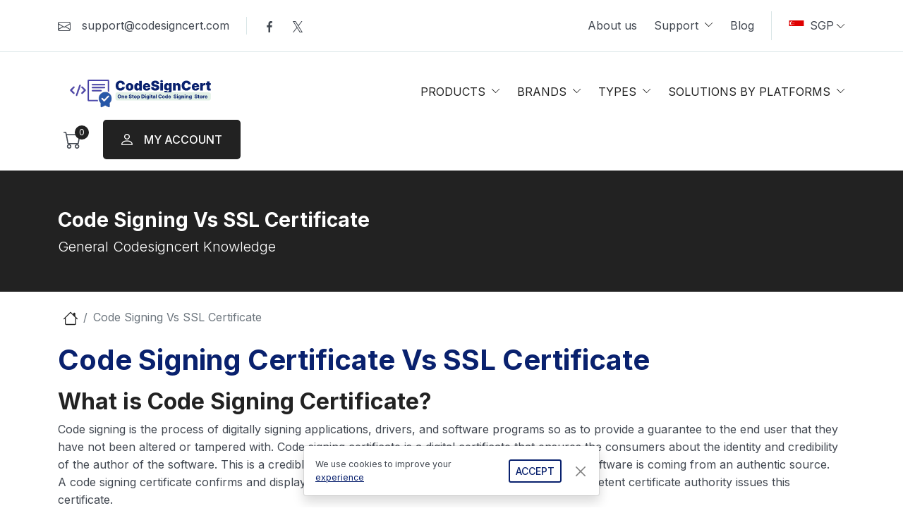

--- FILE ---
content_type: text/html; charset=utf-8
request_url: https://codesigncert.com/sg/code-sign-vs-ssl-certificate
body_size: 13552
content:

<!DOCTYPE html>
<html lang="en">
<head>
    <meta charset="utf-8" />
    <meta name="viewport" content="width=device-width, initial-scale=1.0">
    <title>Code Signing Certificates from CodeSignCert</title>
    <meta name="keywords" content="Code Signing Certificate, Symantec Code Signing, Thawte Individual Code Signing, Low Price Code Signing Certificate">
    <meta name="description" content="A Technical blog where I write interesting things about different web technologies.">
    

    <link rel="canonical" href="https://codesigncert.com/sg/code-sign-vs-ssl-certificate" />
    <link rel="alternate" href="https://codesigncert.com/code-sign-vs-ssl-certificate" hreflang="x-default" />
    <link rel="alternate" href="https://codesigncert.com/code-sign-vs-ssl-certificate" hreflang="en-us" />
    <link rel="alternate" href="https://codesigncert.in/code-sign-vs-ssl-certificate" hreflang="en-in" />
    <link rel="alternate" href="https://codesigncert.com/uk/code-sign-vs-ssl-certificate" hreflang="en-gb" />
    <link rel="alternate" href="https://codesigncert.com/au/code-sign-vs-ssl-certificate" hreflang="en-au" />
    <link rel="alternate" href="https://codesigncert.com/ca/code-sign-vs-ssl-certificate" hreflang="en-ca" />
    <link rel="alternate" href="https://codesigncert.com/sg/code-sign-vs-ssl-certificate" hreflang="en-sg" />
    <link rel="alternate" href="https://codesigncert.com/fr/code-sign-vs-ssl-certificate" hreflang="en-fr" />

    <link rel="shortcut icon" href="/content/images/favicon.ico" type="image/x-icon" />
    <link rel="preconnect" href="https://fonts.googleapis.com">
    <link rel="preconnect" href="https://fonts.gstatic.com" crossorigin>
    <link href="https://fonts.googleapis.com/css2?family=Inter:wght@100..900&display=swap" rel="stylesheet">
    <link href="https://cdn.jsdelivr.net/npm/bootstrap@5.0.2/dist/css/bootstrap.min.css" rel="stylesheet" integrity="sha384-EVSTQN3/azprG1Anm3QDgpJLIm9Nao0Yz1ztcQTwFspd3yD65VohhpuuCOmLASjC" crossorigin="anonymous">
    <link href="/content/css/style.css" rel="stylesheet" />

    

    
    <!-- Google Tag Manager -->
    <script>
        (function (w, d, s, l, i) {
            w[l] = w[l] || []; w[l].push({
                'gtm.start':
                    new Date().getTime(), event: 'gtm.js'
            }); var f = d.getElementsByTagName(s)[0],
                j = d.createElement(s), dl = l != 'dataLayer' ? '&l=' + l : ''; j.async = true; j.src =
                    'https://www.googletagmanager.com/gtm.js?id=' + i + dl; f.parentNode.insertBefore(j, f);
        })(window, document, 'script', 'dataLayer', 'GTM-P5965TV');</script>
    <script async src="https://www.googletagmanager.com/gtag/js?id=AW-952576549"></script>
    <script>window.dataLayer = window.dataLayer || []; function gtag() { dataLayer.push(arguments); } gtag('js', new Date()); gtag('config', 'AW-952576549');</script>
    <!-- End Google Tag Manager -->
    <!-- Start GA4 Code -->
    <script async src="https://www.googletagmanager.com/gtag/js?id=G-4S4BQP1GSX"></script>
    <script>window.dataLayer = window.dataLayer || []; function gtag() { dataLayer.push(arguments); } gtag('js', new Date()); gtag('config', 'G-4S4BQP1GSX');</script>
    <!-- End GA4 Code -->
    
</head>
<body>
    <!-- Google Tag Manager (noscript) -->
    <noscript>
        <iframe src="https://www.googletagmanager.com/ns.html?id=GTM-P5965TV" height="0" width="0" style="display:none;visibility:hidden"></iframe>
    </noscript>
    <!-- End Google Tag Manager (noscript) -->
    <!-- ======== Region: #navigation ======== -->
    

<header class="shadow-sm header">
    <input type="hidden" id="hdcountrycode" value="sg" />
    <div class="header-top py-3 border-bottom">
        <div class="container">
            <div class="d-flex justify-content-between">
                <div class="d-flex align-items-center">
                    <a href="mailto:support@codesigncert.com" class="text-decoration-none text-body">
                        <img src="/content/images/mail-icon.svg" alt="Email" width="18" height="13"
                             class="me-3">support@codesigncert.com
                    </a>
                    <div class="header-social-icons border-start ps-4 ms-4 d-none d-sm-flex align-items-center">
                        <a href="https://www.facebook.com/codesigncert" class="text-decoration-none">
                            <img src="/content/images/facebook-icon.svg" alt="facebook" width="16" height="16">
                        </a>
                        <a href="https://x.com/codesigncert" class="text-decoration-none ms-4">
                            <img src="/content/images/ex-icon.svg" alt="Twitter" width="16" height="16">
                        </a>
                    </div>
                </div>
                <nav class="navbar navbar-expand-lg bg-body-tertiary py-0">
                    <ul class="navbar-nav">
                        <li class="nav-item d-none d-lg-block">
                            <a class="nav-link" aria-current="page" href="/sg/about">About us</a>
                        </li>

                        <li class="nav-item dropdown d-none d-lg-block">
                            <a class="nav-link dropdown-toggle" href="javascript:;" role="button" data-bs-toggle="dropdown"
                               aria-expanded="false">
                                Support
                            </a>
                            <ul class="dropdown-menu dropdown-menu-end border-0 rounded-0 py-0 shadow-sm mt-3">
                                <li class="dropdown-item" id="contact"><a class="dropdown-item" href='/sg/contact'>Contact Us</a></li>
                                <li class="dropdown-item" id="support"><a class="dropdown-item" href="/sg/support">Submit Ticket</a></li>
                                <li class="dropdown-item"><a class="dropdown-item" href="/sg/aboutcodesigningcert">Code Signing FAQ's</a></li>
                                <li class="dropdown-item"><a class="dropdown-item" href="/sg/code-sign-vs-ssl-certificate">Code Sign VS SSL</a></li>
                                <li class="dropdown-item"><a class="dropdown-item" href="/sg/refundpolicy">Refund Policy</a></li>
                                <li class="dropdown-item"><a class="dropdown-item" href="/resources/" target="_blank">Resources</a></li>
                            </ul>
                        </li>
                        <li class="nav-item d-none d-lg-block">
                            <a class="nav-link" href="/blog/" target="_blank">Blog</a>
                        </li>
                                                    <li class="nav-item dropdown border-start ps-4">
                                <a class="nav-link dropdown-toggle d-flex align-items-center" href="#" role="button"
                                   data-bs-toggle="dropdown" aria-expanded="false">
                                    <img data-src="/content/images/flag-sg.svg" alt="Flag USA" width="22" height="16"
                                         class="lazyload me-2">
                                    SGP
                                </a>
                                <ul class="dropdown-menu dropdown-menu-end border-0 rounded-0 py-0 shadow-sm mt-3">
                                    <li>
                                        <a class="dropdown-item" href="https://codesigncert.com/au/code-sign-vs-ssl-certificate">
                                            <img data-src="/content/images/flag-au.svg"
                                                 alt="Flag Australia" width="22" height="16"
                                                 class="lazyload me-2">Australia
                                        </a>
                                    </li>
                                    <li>
                                        <a class="dropdown-item" href="https://codesigncert.com/ca/code-sign-vs-ssl-certificate">
                                            <img data-src="/content/images/flag-ca.svg"
                                                 alt="Flag Canada" width="22" height="16" class="lazyload me-2">Canada
                                        </a>
                                    </li>
                                    <li>
                                        <a class="dropdown-item" href="https://codesigncert.com/uk/code-sign-vs-ssl-certificate">
                                            <img data-src="/content/images/flag-uk.svg" alt="Flag UK"
                                                 width="22" height="16" class="lazyload me-2">United Kingdom
                                        </a>
                                    </li>
                                    <li>
                                        <a class="dropdown-item" href="https://codesigncert.com/sg/code-sign-vs-ssl-certificate">
                                            <img data-src="/content/images/flag-sg.svg"
                                                 alt="Flag Singapore" width="22" height="16"
                                                 class="lazyload me-2">Singapore
                                        </a>
                                    </li>
                                    <li>
                                        <a class="dropdown-item" href="https://codesigncert.in/code-sign-vs-ssl-certificate">
                                            <img data-src="/content/images/flag-in.svg"
                                                 alt="Flag India" width="22" height="16" class="lazyload me-2">India
                                        </a>
                                    </li>
                                    <li>
                                        <a class="dropdown-item" href="https://codesigncert.com/fr/code-sign-vs-ssl-certificate">
                                            <img data-src="/content/images/flag-fr.svg"
                                                 alt="Flag France" width="22" height="16" class="lazyload me-2">France
                                        </a>
                                    </li>
                                    <li>
                                        <a class="dropdown-item" href="https://codesigncert.com/code-sign-vs-ssl-certificate">
                                            <img data-src="/content/images/flag-us.svg" alt="Flag USA"
                                                 width="22" height="16" class="lazyload me-2">United States
                                        </a>
                                    </li>
                                </ul>
                            </li>
                    </ul>
                </nav>
            </div>
        </div>
    </div>
    <div class="header-container bg-white">
        <nav class="navbar bg-body-tertiary navbar-light py-3">
            <div class="container">
                <a class="navbar-brand" href="/sg">
                    <img src="/content/images/csclogon.svg" alt="CodeSignCert" width="242px">
                </a>
                <button class="navbar-toggler border-0 shadow-none order-2 order-lg-1" type="button"
                        data-bs-toggle="offcanvas" data-bs-target="#offcanvasNavbar" aria-controls="offcanvasNavbar"
                        aria-label="Toggle navigation">
                    <span class="navbar-toggler-icon"></span>
                </button>
                <div class="offcanvas offcanvas-end" tabindex="-1" id="offcanvasNavbar"
                     aria-labelledby="offcanvasNavbarLabel">
                    <div class="offcanvas-header">
                        <h5 class="offcanvas-title" id="offcanvasNavbarLabel">CodeSignCert</h5>
                        <button type="button" class="btn-close" data-bs-dismiss="offcanvas" aria-label="Close"></button>
                    </div>
                    <div class="offcanvas-body">
                        <ul class="navbar-nav justify-content-end flex-grow-1 pe-3">
                            <li class="nav-item dropdown">
                                <a class="nav-link dropdown-toggle py-lg-3" href="/sg/cheap-code-signing-certificates" role="button"
                                   data-bs-toggle="dropdown" aria-expanded="false">
                                    Products
                                </a>
                                <div class="dropdown-menu border-0 p-0 shadow-sm rounded-0 mt-0 w-100">
                                    <div class="container">
                                        <ul class="list-unstyled row g-0">
                                            <li class="col-lg-3">
                                                <a class="dropdown-item p-lg-4" href="/sg/comodo-code-signing-certificate">
                                                    <img data-src="/content/images/brand-comodo-logo.svg" alt="Comodo Logo"
                                                         width="132" height="24" class="lazyload">
                                                    <strong class="d-block fs-5 lh-1 my-lg-2 text-dark">
                                                        Comodo Code Signing
                                                    </strong>
                                                    <span class="d-block text-body">
                                                        Starting at
                                                        <strong>$296.19/yr</strong>
                                                    </span>
                                                    <span class="d-block text-body text-wrap">
                                                        Gain Integrity in Your Software.
                                                    </span>
                                                </a>
                                            </li>
                                            <li class="col-lg-3">
                                                <a class="dropdown-item p-lg-4 border-start" href="/sg/comodo-individual-code-signing-certificate">
                                                    <img data-src="/content/images/brand-comodo-logo.svg" alt="Comodo Logo"
                                                         width="132" height="24" class="lazyload">
                                                    <strong class="d-block fs-5 lh-1 my-lg-2 text-dark">
                                                        Individual Code Signing
                                                    </strong>
                                                    <span class="d-block text-body">
                                                        Starting at
                                                        <strong>$296.19/yr</strong>
                                                    </span>
                                                    <span class="d-block text-body text-wrap">
                                                        Build Trust in Your Software.
                                                    </span>
                                                </a>
                                            </li>
                                            <li class="col-lg-3">
                                                <a class="dropdown-item p-lg-4 border-start" href="/sg/comodo-ev-code-signing-certificate">
                                                    <img data-src="/content/images/brand-comodo-logo.svg" alt="Comodo Logo"
                                                         width="132" height="24" class="lazyload">
                                                    <strong class="d-block fs-5 lh-1 my-lg-2 text-dark">
                                                        Comodo EV Code Signing
                                                    </strong>
                                                    <span class="d-block text-body">
                                                        Starting at
                                                        <strong>$388.61/yr</strong>
                                                    </span>
                                                    <span class="d-block text-body text-wrap">
                                                        Improve MS Smartscreen Score.
                                                    </span>
                                                </a>
                                            </li>
                                            <li class="col-lg-3">
                                                <a class="dropdown-item p-lg-4 border-start" href="/sg/sectigo-code-signing-certificate">
                                                    <img data-src="/content/images/brand-sectigo-logo.svg" alt="Sectigo Logo"
                                                         width="87" height="24" class="lazyload">
                                                    <strong class="d-block fs-5 lh-1 my-lg-2 text-dark">
                                                        Sectigo Code
                                                        Signing
                                                    </strong>
                                                    <span class="d-block text-body">
                                                        Starting at
                                                        <strong>$296.19/yr</strong>
                                                    </span>
                                                    <span class="d-block text-body text-wrap">
                                                        Protecting Your Software.
                                                    </span>
                                                </a>
                                            </li>
                                            <li class="col-lg-3">
                                                <a class="dropdown-item p-lg-4 border-top" href="/sg/sectigo-ev-code-signing-certificate">
                                                    <img data-src="/content/images/brand-sectigo-logo.svg" alt="Sectigo Logo"
                                                         width="87" height="24" class="lazyload">
                                                    <strong class="d-block fs-5 lh-1 my-lg-2 text-dark">
                                                        Sectigo EV Code
                                                        Signing
                                                    </strong>
                                                    <span class="d-block text-body">
                                                        Starting at
                                                        <strong>$388.61/yr</strong>
                                                    </span>
                                                    <span class="d-block text-body text-wrap">
                                                        Build Tamper-proof Software.
                                                    </span>
                                                </a>
                                            </li>
                                            <li class="col-lg-3">
                                                <a class="dropdown-item p-lg-4 border-start border-top" href="/sg/digicert-code-signing-certificate">
                                                    <img data-src="/content/images/brand-digicert-logo.svg" alt="DigiCert Logo"
                                                         width="87" height="24" class="lazyload">
                                                    <strong class="d-block fs-5 lh-1 my-lg-2 text-dark">
                                                        DigiCert Code
                                                        Signing
                                                    </strong>
                                                    <span class="d-block text-body">
                                                        Starting at
                                                        <strong>$505.22/yr</strong>
                                                    </span>
                                                    <span class="d-block text-body text-wrap">
                                                        Secure EXE files & Software.
                                                    </span>
                                                </a>
                                            </li>
                                            <li class="col-lg-3">
                                                <a class="dropdown-item p-lg-4 border-start border-top" href="/sg/digicert-ev-code-signing-certificate">
                                                    <img data-src="/content/images/brand-digicert-logo.svg" alt="DigiCert Logo"
                                                         width="87" height="24" class="lazyload">
                                                    <strong class="d-block fs-5 lh-1 my-lg-2 text-dark">
                                                        DigiCert EV Code Signing
                                                    </strong>
                                                    <span class="d-block text-body">
                                                        Starting at
                                                        <strong>$507.33/yr</strong>
                                                    </span>
                                                    <span class="d-block text-body text-wrap">
                                                        Enterprise-grade Software Security.
                                                    </span>
                                                </a>
                                            </li>
                                            <li class="col-lg-3">
                                                <a class="dropdown-item p-lg-4 border-start border-top h-100" href="/sg/cheap-code-signing-certificates">
                                                    <strong class="d-block fs-5 lh-1 my-lg-2 text-dark">
                                                        View All Products
                                                    </strong>
                                                    <span class="d-block text-body text-wrap">
                                                        Browse affordable code signing certificates to build digital trust for your software, application, and firmware.
                                                    </span>
                                                </a>
                                            </li>
                                        </ul>
                                    </div>
                                </div>
                            </li>
                            <li class="nav-item dropdown">
                                <a class="nav-link dropdown-toggle py-lg-3" href="/sg/brand" role="button"
                                   data-bs-toggle="dropdown" aria-expanded="false">
                                    Brands
                                </a>
                                <div class="dropdown-menu border-0 p-0 shadow-sm rounded-0 mt-0 w-100">
                                    <div class="container">
                                        <ul class="list-unstyled row g-0">
                                            <li class="col-lg-4">
                                                <a class="dropdown-item p-lg-4" href="/sg/brand/comodo">
                                                    <img data-src="/content/images/brand-comodo-logo.svg" alt="Comodo Logo"
                                                         width="132" height="24" class="lazyload">
                                                    <strong class="d-block fs-5 lh-1 my-lg-2 text-dark">
                                                        Comodo Code
                                                        Signing
                                                    </strong>
                                                    <span class="d-block text-body">
                                                        Starting at
                                                        <strong>$296.19/yr</strong>
                                                    </span>
                                                </a>
                                            </li>
                                            <li class="col-lg-4">
                                                <a class="dropdown-item p-lg-4 border-start" href="/sg/brand/sectigo">
                                                    <img data-src="/content/images/brand-sectigo-logo.svg" alt="Sectigo Logo"
                                                         width="87" height="24" class="lazyload">
                                                    <strong class="d-block fs-5 lh-1 my-lg-2 text-dark">
                                                        Sectigo Code
                                                        Signing
                                                    </strong>
                                                    <span class="d-block text-body">
                                                        Starting at
                                                        <strong>$296.19/yr</strong>
                                                    </span>
                                                </a>
                                            </li>
                                            <li class="col-lg-4">
                                                <a class="dropdown-item p-lg-4 border-start" href="/sg/brand/digicert">
                                                    <img data-src="/content/images/brand-digicert-logo.svg" alt="DigiCert Logo"
                                                         width="87" height="24" class="lazyload">
                                                    <strong class="d-block fs-5 lh-1 my-lg-2 text-dark">
                                                        DigiCert Code
                                                        Signing
                                                    </strong>
                                                    <span class="d-block text-body">
                                                        Starting at
                                                        <strong>$505.22/yr</strong>
                                                    </span>
                                                </a>
                                            </li>
                                        </ul>
                                    </div>
                                </div>
                            </li>
                            <li class="nav-item dropdown">
                                <a class="nav-link dropdown-toggle py-lg-3" href="/sg/types" role="button"
                                   data-bs-toggle="dropdown" aria-expanded="false">
                                    Types
                                </a>
                                <div class="dropdown-menu border-0 p-0 shadow-sm rounded-0 mt-0 w-100">
                                    <div class="container">
                                        <ul class="list-unstyled row g-0">
                                            <li class="col-lg-4">
                                                <a class="dropdown-item p-lg-4 border-bottom" href="/sg/ov-code-signing-certificates">
                                                    <strong class="d-block fs-5">OV Code Signing</strong>
                                                    <span class="d-block text-body">
                                                        Starting at
                                                        <strong>$296.19/yr</strong>
                                                    </span>
                                                    <span class="d-block text-body text-wrap">
                                                        Add Digital Trust to Your Code.
                                                    </span>
                                                </a>
                                            </li>
                                            <li class="col-lg-4">
                                                <a class="dropdown-item p-lg-4 border-bottom border-start" href="/sg/ev-code-signing-certificates">
                                                    <strong class="d-block fs-5">EV Code Signing</strong>
                                                    <span class="d-block text-body">
                                                        Starting at
                                                        <strong>$388.61/yr</strong>
                                                    </span>
                                                    <span class="d-block text-body text-wrap">
                                                        Gain Microsoft’s SmartScreen Score.
                                                    </span>
                                                </a>
                                            </li>
                                            <li class="col-lg-4">
                                                <a class="dropdown-item p-lg-4 border-bottom border-start" href="/sg/individual-code-signing-certificates">
                                                    <strong class="d-block fs-5">Individual Code Signing</strong>
                                                    <span class="d-block text-body">
                                                        Starting at
                                                        <strong>$296.19/yr</strong>
                                                    </span>
                                                    <span class="d-block text-body text-wrap">
                                                        Authenticate Individual Identity.
                                                    </span>
                                                </a>
                                            </li>
                                            <li class="col-lg-4">
                                                <a class="dropdown-item p-lg-4" href="/sg/compare-code-signing-certificates">
                                                    <strong class="d-block fs-5">Compare Code Signing</strong>
                                                    <span class="d-block text-body">
                                                        Starting at
                                                        <strong>$296.19/yr</strong>
                                                    </span>
                                                    <span class="d-block text-body text-wrap">
                                                        Browse the Best Code Signing Certs.
                                                    </span>
                                                </a>
                                            </li>
                                            <li class="col-lg-4">
                                                <a class="dropdown-item p-lg-4 border-start" href="/sg/top-5-cheapest-code-signing-provider">
                                                    <strong class="d-block fs-5">Top 5 Code Signing Certs</strong>
                                                    <span class="d-block text-body">
                                                        Starting at
                                                        <strong>$296.19/yr</strong>
                                                    </span>
                                                    <span class="d-block text-body text-wrap">
                                                        Get Trusted Code Signing Certs.
                                                    </span>
                                                </a>
                                            </li>
                                            <li class="col-lg-4">
                                                <a class="dropdown-item p-lg-4 border-start" href="/sg/cheap-code-signing-certificates">
                                                    <strong class="d-block fs-5">Explore All Code Signing Certs</strong>
                                                    <span class="d-block text-body text-wrap">
                                                        Protect your software, apps, firmware, containers, source code, and binary files with the best code signing certs.
                                                    </span>
                                                </a>
                                            </li>
                                        </ul>
                                    </div>
                                </div>
                            </li>
                            <li class="nav-item dropdown">
                                <a class="nav-link dropdown-toggle py-lg-3" href="/sg/cheap-code-signing-certificates" role="button"
                                   data-bs-toggle="dropdown" aria-expanded="false">
                                    Solutions by Platforms
                                </a>
                                <div class="dropdown-menu border-0 p-0 shadow-sm rounded-0 mt-0 w-100">
                                    <div class="container">
                                        <ul class="list-unstyled row g-0">
                                            <li class="col-lg-4">
                                                <a class="dropdown-item p-lg-4 d-inline-flex w-100 border-bottom"
                                                   href="/sg/codesigning/java-codesigning">
                                                    <img data-src="/content/images/java-icon.svg" alt="Java Code Signing"
                                                         width="48" height="48" class="lazyload">
                                                    <div class="ps-3">
                                                        <strong class="d-block fs-5">Java Code Signing</strong>
                                                        <span class="d-block text-body">
                                                            Starting at
                                                            <strong>$296.19/yr</strong>
                                                        </span>
                                                        <span class="d-block text-body text-wrap">
                                                            Authenticity of Java applications.
                                                        </span>
                                                    </div>
                                                </a>
                                            </li>
                                            <li class="col-lg-4">
                                                <a class="dropdown-item p-lg-4 d-inline-flex w-100 border-bottom border-start"
                                                   href="/sg/codesigning/authenti-codesigning">
                                                    <img data-src="/content/images/ms-authenticode-icon.svg"
                                                         alt="MS Authenticode Code Signing" width="48" height="48"
                                                         class="lazyload">
                                                    <div class="ps-3">
                                                        <strong class="d-block fs-5">MS Authenticode</strong>
                                                        <span class="d-block text-body">
                                                            Starting at
                                                            <strong>$296.19/yr</strong>
                                                        </span>
                                                        <span class="d-block text-body text-wrap">
                                                            Authenticode Code Signing enhances security.
                                                        </span>
                                                    </div>
                                                </a>
                                            </li>
                                            <li class="col-lg-4">
                                                <a class="dropdown-item p-lg-4 d-inline-flex w-100 border-bottom border-start"
                                                   href="/sg/codesigning/window-codesigning">
                                                    <img data-src="/content/images/windows-icon.svg" alt="Windows Code Signing"
                                                         width="48" height="48" class="lazyload">
                                                    <div class="ps-3">
                                                        <strong class="d-block fs-5">Windows Code Signing</strong>
                                                        <span class="d-block text-body">
                                                            Starting at
                                                            <strong>$296.19/yr</strong>
                                                        </span>
                                                        <span class="d-block text-body text-wrap">
                                                            Sign EXE files for Microsoft.
                                                        </span>
                                                    </div>
                                                </a>
                                            </li>
                                            <li class="col-lg-4">
                                                <a class="dropdown-item p-lg-4 d-inline-flex w-100 border-bottom"
                                                   href="/sg/codesigning/vba-codesigning">
                                                    <img data-src="/content/images/vba-icon.svg" alt="Visual Basic Code Signing"
                                                         width="48" height="48" class="lazyload">
                                                    <div class="ps-3">
                                                        <strong class="d-block fs-5">VBA Code Signing</strong>
                                                        <span class="d-block text-body">
                                                            Starting at
                                                            <strong>$296.19/yr</strong>
                                                        </span>
                                                        <span class="d-block text-body text-wrap">
                                                            Digitally sign deployment manifests.
                                                        </span>
                                                    </div>
                                                </a>
                                            </li>
                                            <li class="col-lg-4">
                                                <a class="dropdown-item p-lg-4 d-inline-flex w-100 border-bottom border-start"
                                                   href="/sg/windows-driver-signing-certificates">
                                                    <img data-src="/content/images/windows-icon.svg" alt="Window Driver Code  Signing"
                                                         width="48" height="48" class="lazyload">
                                                    <div class="ps-3">
                                                        <strong class="d-block fs-5">
                                                            Window Driver Code  Signing
                                                        </strong>
                                                        <span class="d-block text-body">
                                                            Starting at
                                                            <strong>$296.19/yr</strong>
                                                        </span>
                                                        <span class="d-block text-body text-wrap">
                                                            Ensures the authenticity of drivers.
                                                        </span>
                                                    </div>
                                                </a>
                                            </li>

                                            <li class="col-lg-4">
                                                <a class="dropdown-item p-lg-4 d-inline-flex w-100 border-bottom border-start"
                                                   href="/sg/codesigning/apple-codesigning">
                                                    <img data-src="/content/images/apple-icon.svg" alt="Apple Code Signing"
                                                         width="48" height="48" class="lazyload">
                                                    <div class="ps-3">
                                                        <strong class="d-block fs-5">Apple Code Signing</strong>
                                                        <span class="d-block text-body">
                                                            Starting at
                                                            <strong>$296.19/yr</strong>
                                                        </span>
                                                        <span class="d-block text-body text-wrap">
                                                            Code Sign for iOS Application.
                                                        </span>
                                                    </div>
                                                </a>
                                            </li>
                                            <li class="col-lg-4">
                                                <a class="dropdown-item p-lg-4 d-inline-flex w-100 border-bottom"
                                                   href="/sg/codesigning/adobe-air-codesigning">
                                                    <img data-src="/content/images/adobe-air-icon.svg"
                                                         alt="Adobe Air Code Signing" width="48" height="48"
                                                         class="lazyload">

                                                    <div class="ps-3">
                                                        <strong class="d-block fs-5">Adobe Air Code Signing</strong>
                                                        <span class="d-block text-body">
                                                            Starting at
                                                            <strong>$296.19/yr</strong>
                                                        </span>
                                                        <span class="d-block text-body text-wrap">
                                                            Digitally sign Adobe Air apps.
                                                        </span>
                                                    </div>
                                                </a>
                                            </li>
                                            <li class="col-lg-4">
                                                <a class="dropdown-item p-lg-4 d-inline-flex w-100 border-start"
                                                   href="/sg/codesigning/kernal-mode-codesigning">
                                                    <img data-src="/content/images/ms-office-icon.svg"
                                                         alt="Kernel-Mode Code Signing" width="48" height="48"
                                                         class="lazyload">
                                                    <div class="ps-3">
                                                        <strong class="d-block fs-5">Kernel-Mode Code Signing</strong>
                                                        <span class="d-block text-body">
                                                            Starting at
                                                            <strong>$296.19/yr</strong>
                                                        </span>
                                                        <span class="d-block text-body text-wrap">
                                                            Support in Secure Boot Processes.
                                                        </span>
                                                    </div>
                                                </a>
                                            </li>
                                            
                                            <li class="col-lg-4">
                                                <a class="dropdown-item p-lg-4 d-inline-flex w-100 border-start"
                                                   href="/sg/azure-code-signing-certificate">
                                                    <img data-src="/content/images/azure-icon.svg" alt="Azure Code Signing"
                                                         width="48" height="48" class="lazyload">
                                                    <div class="ps-3">
                                                        <strong class="d-block fs-5">
                                                            Azure Code Signing Certificate
                                                        </strong>
                                                        <span class="d-block text-body">
                                                            Starting at
                                                            <strong>$505.22/yr</strong>
                                                        </span>
                                                        <span class="d-block text-body text-wrap">
                                                            Sign the software using Azure’s infrastructure
                                                        </span>
                                                    </div>
                                                </a>
                                            </li>
                                        </ul>
                                    </div>
                                </div>
                            </li>
                            <li class="nav-item d-block d-lg-none">
                                <a class="nav-link" aria-current="page" href="/sg/about">About us</a>
                            </li>
                            <li class="nav-item dropdown d-block d-lg-none">
                                <a class="nav-link dropdown-toggle" href="/sg/support" role="button" data-bs-toggle="dropdown"
                                   aria-expanded="false">
                                    Support
                                </a>
                                <ul class="dropdown-menu dropdown-menu-end border-0 rounded-0 py-0 shadow-sm">
                                    <li class="dropdown-item" id="contact"><a href='/sg/contact'>Contact Us</a></li>
                                    <li class="dropdown-item" id="support"><a href="/sg/support">Submit Ticket</a></li>
                                    <li class="dropdown-item"><a href="/sg/aboutcodesigningcert">Code Signing FAQ's</a></li>
                                    <li class="dropdown-item"><a href="/sg/code-sign-vs-ssl-certificate">Code Sign VS SSL</a></li>
                                    <li class="dropdown-item"><a href="/sg/refundpolicy">Refund Policy</a></li>
                                    <li class="dropdown-item"><a href="https://codesigncert.com/resources/" target="_blank">Resources</a></li>
                                </ul>
                            </li>
                            <li class="nav-item d-block d-lg-none">
                                <a class="nav-link" href="https://codesigncert.com/blog/">Blog</a>
                            </li>
                                <li class="nav-item d-block d-lg-none">
                                    <a class="nav-link" href="/sg/login">
                                        <img src="/content/images/myprofile.svg" alt="My Account" width="16" height="16" class="me-3">My Account
                                    </a>
                                </li>
                                                    </ul>

                    </div>
                </div>
                <div class="d-lg-flex align-items-center ms-auto ms-lg-0">
                    <a href="/sg/checkout/index" class="nav-cart position-relative me-4 text-decoration-none p-2">
                        <img src="/content/images/cart-icon.svg" alt="Cart" width="24" height="24">
                        <span class="bg-dark position-absolute text-white d-block rounded-circle text-center">0</span>
                    </a>
                    <a class="btn btn-dark btn-lg d-none d-lg-flex" href="/sg/login">
                        <img src="/content/images/user-icon.svg" alt="My Account" width="16" height="16" class="me-3">My Account
                    </a>
                </div>
            </div>
        </nav>
    </div>
</header>



    <!-- ======== Region: #highlighted ======== -->
    
    <!-- ======== Region: #Dashboard After Login ======== -->
    
    <!-- ======== Region: #content ======== -->
    
<main>
    <section class="py-5 bg-dark">
        <div class="container text-white">
            <strong class="d-block fs-3">Code Signing Vs SSL Certificate</strong>
            <span class="d-block lead">General Codesigncert Knowledge</span>
        </div>
    </section>
    <nav aria-label="breadcrumb" class="pt-4 mb-4">
        <div class="container">
            <ol class="breadcrumb mb-0">
                <li class="breadcrumb-item"><a href="/"><img data-src="/content/images/home-icon.svg" alt="Home" width="20" height="20" class="lazyload ms-2"></a></li>
                <li class="breadcrumb-item active" aria-current="page">Code Signing Vs SSL Certificate</li>
            </ol>
        </div>
    </nav>
    <section class="section pt-0">
        <div class="container">
            <h1 class="mb-3 text-primary">Code Signing Certificate Vs SSL Certificate</h1>
            <div class="row g-4 g-xl-5">
                <div class="col-lg-12">

                    <h2>What is Code Signing Certificate?</h2>
                    <p class="mb-3">
                        Code signing is the process of digitally signing applications, drivers, and software programs so as to provide a guarantee to the end user that they have not been altered or tampered with. Code signing certificate is a digital certificate that ensures the consumers about the identity and credibility of the author of the software. This is a credible way to let the users of the software know that the software is coming from an authentic source. <br />
                        A code signing certificate confirms and displays the real name of the author of the software. A competent certificate authority issues this certificate.
                    </p>
                    <h2>How does Code Signing work?</h2>
                    <p>
                        Developers and publishers of software use code signing software to append a unique cryptic signature to the executable files. This is because operating systems, mobile networks, software applications look for a trusted signature to confirm the source of the code.
                    </p>
                    <p class="mb-1">The process of obtaining a code signing certificate is fairly simple and is explained below:</p>
                    <ul class="list-unstyled">

                        <li>1. Enrollment: When a code signing certificate is applied for, a pair of public and private keys are generated to help you prove your identity. Once the identity is verified, a code signing certificate is issued by the certifying authority. This certificate contains the name of your organization and a timestamp.</li>
                        <li>2. Deployment of the code: The author of the code then signs the file using the code signing certificate. A hash mark is created to the attached digital signature. Once the end consumer downloads the software the software application uses the public key to decrypt the signature. It then looks for the root certificate. Once this is found, your credible digital identity is established and your software is marked as safe to be downloaded.</li>
                    </ul>

                    <h2>Who Needs Code Signing Certificate?</h2>
                    <p class="mb-3">
                        Code signing is used primarily by software developers, programmers, and engineers who develop, update, and promote software.
                    </p>

                    <h2>What is an SSL (Secure Sockets Layer) Certificate?</h2>
                    <p class="mb-3">
                        Secure Sockets Layer (SSL) is a digital certificate that proves the authenticity of a website and encrypts the information sent to the servers. To simply explain, an SSL certificate ensures a secure link between a website and the browser of the visitor visiting your website. This certificate ensures that all data that passes between the website and the visitor’s browser remains secure. This is especially important when there is an exchange of sensitive data or information like private or financial information.<br />
                        An SSL certificate is an assurance for your consumers that they can securely browse, buy your products, services & offerings, and share private or financial information with you.
                    </p>

                    <h2>How does an SSL Certificate work?</h2>
                    <p class="mb-1">An SSL certificate is quite easy to obtain and install to secure your website if these steps are followed:</p>
                    <ul class="list-unstyled">

                        <li>1.	You need to generate an SSL Certificate Signing Request for the particular web server that you intend to secure.</li>
                        <li>2.	Once you select the SSL Certificate as per the needs of your website, you need to buy it.</li>
                        <li>3.	Follow the installation instructions and install the certificate.</li>
                    </ul>

                    <h2>Who Needs an SSL Certificate?</h2>
                    <p class="mb-1">While it is suggested and strongly recommended for all business websites to have an SSL security, it is especially beneficial for these types of businesses:</p>
                    <ul class="list-unstyled">

                        <li>1.	If you run an online business and share information about your products, services, and offerings online.</li>
                        <li>2.	If you accept payments from your customers online.</li>
                        <li>3.	If your customers share their sensitive financial information with you on your website.</li>
                        <li>4.	If you protect password logins.</li>
                        <li>5.	If your consumers store their personal contact information on your website like their name, address, employment history, purchase history etc.</li>
                    </ul>

                    <h2>Code Signing Vs SSL Certificate- What is the difference between Code Signing and SSL Certificate?</h2>
                    <p class="mb-1">Many times, the two certificates are erroneously understood to be the same. However, the two terms cannot be used interchangeably. We are attempting to explain the difference between code signing and SSL certificate:</p>
                    <ul class="list-unstyled">

                        <li>1.	A code signing certificate is used to secure software, applications, scripts, and executable that are downloadable to ensure the users that they have not been tampered with or altered. An SSL certificate is for securing websites.</li>
                        <li>2.	A code signing certificate does not come with warranties. However, you are assured of a warranty on the purchase of an SSL certificate.</li>
                        <li>3.	An SSL certificate secures the data that is transmitted between two web servers. A code signing certificate, on the other hand, attaches a digital signature of the author of the software. This is done so as to prevent any tampering or altering of codes and is helpful in protecting the users from malicious cyber attacks like those of malware and viruses.</li>
                    </ul>


                </div>
            </div>
        </div>
    </section>
    <section class="section bg-primary key-features">
        <div class="container">
    <div class="row g-4 g-lg-5">
        <div class="col-lg-4 text-center">
            <img data-src="/content/images/delivery-icon.svg" alt="Delivery Mode" width="48" height="48"
                 class="lazyload img-white">
            <strong class="d-block text-white fs-5 mt-3 mb-2 text-uppercase">Delivery Mode</strong>
            <p class="mb-0 text-white lead">FIPS-140 Level 2 USB or Existing HSM</p>
        </div>
        <div class="col-lg-4 text-center">
            <img data-src="/content/images/secure-key-icon.svg" alt="Secure Key Storage" width="48" height="48"
                 class="lazyload img-white">
            <strong class="d-block text-white fs-5 mt-3 mb-2 text-uppercase">Secure Key Storage</strong>
            <p class="mb-0 text-white lead">Stored on an External Physical Device</p>
        </div>
        <div class="col-lg-4 text-center">
            <img data-src="/content/images/time-icon.svg" alt="Issuance Time" width="48" height="48"
                 class="lazyload img-white">
            <strong class="d-block text-white fs-5 mt-3 mb-2 text-uppercase">Issuance Time</strong>
            <p class="mb-0 text-white lead">3 to 5 Business Days</p>
        </div>
    </div>
</div>
    </section>

    <section class="section">
        
    <div class="container">
        <div class="row g-4">
            <div class="col-xl-6">
                <h2 class="mb-3">Code Signing Certificate Compatibility Supported by All Major Platforms</h2>
                <p class="lead">Achieve cross-platform compatibility with trusted code signing certificate for secure software and application distribution.</p>
            </div>
            <div class="col-sm-6 col-lg-3 col-xl-2">
                <a href="/sg/codesigning/java-codesigning" class="bg-white platform-box text-center p-4 text-decoration-none d-block">
                    <span class="d-block bg-light mb-3 d-flex justify-content-center align-items-center"><img data-src="/content/images/java-icon.svg" alt="Java Code Signing" width="48" height="48" class="lazyload"></span>
                    <strong class="d-block fw-semibold text-body">Java Applets</strong>
                </a>
            </div>
            <div class="col-sm-6 col-lg-3 col-xl-2">
                <a href="/sg/windows-driver-signing-certificates" class="bg-white platform-box text-center p-4 text-decoration-none d-block">
                    <span class="d-block bg-light mb-3 d-flex justify-content-center align-items-center">
                        <img data-src="/content/images/windows-icon.svg" alt="Windows Code Signing" width="48" height="48" class="lazyload">
                    </span>
                    <strong class="d-block fw-semibold text-body">Windows 8 & later</strong>
                </a>
            </div>
            <div class="col-sm-6 col-lg-3 col-xl-2">
                <a href="/sg/codesigning/window-codesigning" class="bg-white platform-box text-center p-4 text-decoration-none d-block">
                    <span class="d-block bg-light mb-3 d-flex justify-content-center align-items-center">
                        <img data-src="/content/images/edge-icon.svg" alt="Edge Code Signing" width="48" height="48" class="lazyload">
                    </span>
                    <strong class="d-block fw-semibold text-body">Microsoft Edge</strong>
                </a>
            </div>
            <div class="col-sm-6 col-lg-3 col-xl-2">
                <a href="/sg/codesigning/vba-codesigning" class="bg-white platform-box text-center p-4 text-decoration-none d-block">
                    <span class="d-block bg-light mb-3 d-flex justify-content-center align-items-center">
                        <img data-src="/content/images/vba-icon.svg" alt="Visual Basic Code Signing" width="48" height="48" class="lazyload">
                    </span>
                    <strong class="d-block fw-semibold text-body">MS Visual Basic</strong>
                </a>
            </div>
            <div class="col-sm-6 col-lg-3 col-xl-2">
                <a href="/sg/codesigning/apple-codesigning" class="bg-white platform-box text-center p-4 text-decoration-none d-block">
                    <span class="d-block bg-light mb-3 d-flex justify-content-center align-items-center">
                        <img data-src="/content/images/apple-icon.svg" alt="Apple Code Signing" width="48" height="48"
                             class="lazyload">
                    </span>
                    <strong class="d-block fw-semibold text-body">Apple apps</strong>
                </a>
            </div>
            <div class="col-sm-6 col-lg-3 col-xl-2">
                <a href="/sg/codesigning/adobe-air-codesigning" class="bg-white platform-box text-center p-4 text-decoration-none d-block">
                    <span class="d-block bg-light mb-3 d-flex justify-content-center align-items-center">
                        <img data-src="/content/images/adobe-air-icon.svg" alt="Adobe Air Code Signing" width="48" height="48" class="lazyload">
                    </span>
                    <strong class="d-block fw-semibold text-body">Adobe Air</strong>
                </a>
            </div>
            <div class="col-sm-6 col-lg-3 col-xl-2">
                <a href="/sg/codesigning/authenti-codesigning" class="bg-white platform-box text-center p-4 text-decoration-none d-block">
                    <span class="d-block bg-light mb-3 d-flex justify-content-center align-items-center">
                        <img data-src="/content/images/ms-authenticode-icon.svg" alt="MS Authenticode Code Signing" width="48" height="48" class="lazyload">
                    </span>
                    <strong class="d-block fw-semibold text-body">MS Authenticode</strong>
                </a>
            </div>
            <div class="col-sm-6 col-lg-3 col-xl-2">
                <a href="/sg/codesigning/vba-codesigning" class="bg-white platform-box text-center p-4 text-decoration-none d-block">
                    <span class="d-block bg-light mb-3 d-flex justify-content-center align-items-center">
                        <img data-src="/content/images/ms-office-icon.svg" alt="MS Office Macro Code Signing" width="48" height="48"
                             class="lazyload">
                    </span>
                    <strong class="d-block fw-semibold text-body">MS Office Macro</strong>
                </a>
            </div>
            <div class="col-sm-6 col-lg-3 col-xl-2">
                <a href="/sg/azure-code-signing-certificate" class="bg-white platform-box text-center p-4 text-decoration-none d-block">
                    <span class="d-block bg-light mb-3 d-flex justify-content-center align-items-center">
                        <img data-src="/content/images/azure-icon.svg" alt="Azure Code Signing Certificate" width="48" height="48" class="lazyload">
                    </span>
                    <strong class="d-block fw-semibold text-body">Azure Code Signing</strong>
                </a>
            </div>
            
        </div>
    </div>




    </section>
    <section class="section p-0">
    <div class="container">
        <div class="support-section bg-primary p-5 text-white">
            <div class="row g-4">
                
                <div class="col-lg-4">
                    <div class="d-inline-flex w-100">
                        <span class="bg-white d-flex justify-content-center align-items-center">
                            <img data-src="/content/images/chat-icon.svg" alt="Live Chat" width="32" height="32" class="lazyload">
                        </span>
                        <div class="ps-3">
                            <h3 class="text-white">Code Signing Helps</h3>
                            <ul>
                                <li><a class="text-white text-decoration-none" href="https://codesigncert.com/blog/generate-token-based-code-signing" target="_blank">Token-based Code Signing</a></li>
                                <li><a class="text-white text-decoration-none" href="https://support.sectigo.com/articles/Knowledge/OV-Code-Signing-Validation-for-Organizations-and-Individuals" target="_blank" rel="nofollow">OV Code Signing Validation</a></li>
                                <li><a class="text-white text-decoration-none" href="/sg/aboutcodesigningcertdocument">Document Resource</a></li>
                                <li><a class="text-white text-decoration-none" href="https://codesigncert.com/blog/comodo-code-signing-certificate-requirements" target="_blank">Validation Requirements</a></li>
                            </ul>
                        </div>
                    </div>
                </div>
                <div class="col-lg-4">
                    <div class="d-inline-flex w-100">
                        <span class="bg-white d-flex justify-content-center align-items-center">
                            <img data-src="/content/images/support-icon.svg" alt="24/7 Ticketing Support" width="32" height="32" class="lazyload">
                        </span>
                        <div class="ps-3">
                            <h3 class="text-white"><a class="text-white text-decoration-none" href="/sg/support">24/7 Help Desk</a></h3>
                            <p class="mb-0">Create your support and sales ticket in minutes, and get support from an expert instantly.</p>
                        </div>
                    </div>
                </div>
                <div class="col-lg-4">
                    <div class="d-inline-flex w-100">
                        <span class="bg-white d-flex justify-content-center align-items-center">
                            <img data-src="/content/images/moneyback-icon.svg"
                                 alt="Money Back Assurance" width="32" height="32" class="lazyload">
                        </span>
                        <div class="ps-3">
                            <h3 class="text-white"><a class="text-decoration-none text-white" href="/sg/refundpolicy">30 Day Money Back Assurance</a></h3>
                            <p class="mb-0">Get your refund with no question ask policy for your purchase, renewal, or order within 30 days of the initial order date.</p>
                        </div>
                    </div>
                </div>
            </div>
        </div>
    </div>
</section>

</main>

    <!--- Render Footer-->
    
<footer class="footer bg-dark text-white">
    <div class="container">
        <div class="row g-4 align-items-start subscribe pb-5">
            <div class="col-lg-6">
                <h2 class="text-white">Subscribe to our newsletter</h2>
                <p class="lead mb-0">Join our 5000 subscribe community for the latest updates and news on code signing technology!</p>
            </div>
            <div class="col-lg-6 d-flex justify-content-lg-end">
                <form class="d-flex">
                    <input name="__RequestVerificationToken" type="hidden" value="XNUSOWH9h2bxkwB429Scqit4KVoLYCgHjHnGqTKe4Hyy1ARIMcJfRFBPemQP5khoaM4aDonqa1v1qUPvZOlcE4wlksZzryR1k5ej3wLkAnw1" />
                    <input type="email" class="form-control bg-transparent p-3 fs-5" id="email" name="email" placeholder="Email Address" required>
                    <button id="subscribeBtn" class="btn btn-white btn-lg ms-3">
                        Subscribe<img data-src="/content/images/arrow-right.svg" alt="Button Arrow" width="9"
                                      height="16" class="lazyload ms-2">
                    </button>
                    <p id="responseMessage"></p>

                </form>
            </div>
        </div>
        <div class="footer-cols py-5">
            <div class="row g-4 justify-content-xl-between">
                <div class="col-xl-auto col-lg-4 col-md-6">
                    <h3 class="text-white fs-5 mb-3"><a class="text-white text-decoration-none" href="/sg/cheap-code-signing-certificates">Products</a></h3>
                    <ul class="list-unstyled">
                        <li><a href='/sg/comodo-code-signing-certificate'>Comodo Code Signing</a></li>
                        <li><a href="/sg/comodo-individual-code-signing-certificate">Comodo Individual Code Signing</a></li>
                        <li><a href='/sg/comodo-ev-code-signing-certificate'>Comodo EV Code Signing</a></li>
                        <li><a href='/sg/sectigo-code-signing-certificate'>Sectigo Code Signing</a></li>
                        <li><a href='/sg/sectigo-ev-code-signing-certificate'>Sectigo EV Code Signing</a></li>
                        <li><a href='/sg/digicert-code-signing-certificate'>DigiCert Code Signing</a></li>
                        <li><a href='/sg/digicert-ev-code-signing-certificate'>DigiCert EV Code Signing</a></li>
                        <li><a href='/sg/azure-code-signing-certificate'>Azure Code Signing Certificate</a></li>
                    </ul>
                </div>
                <div class="col-xl-auto col-lg-4 col-md-6">
                    <h3 class="text-white fs-5 mb-3"><a class="text-white text-decoration-none" href='/sg/types'>Code Signing Types</a></h3>
                    <ul class="list-unstyled">
                        <li><a href='/sg/ov-code-signing-certificates'>OV Code Signing</a></li>
                        <li><a href='/sg/ev-code-signing-certificates'>EV Code Signing</a></li>
                        <li><a href="/sg/individual-code-signing-certificates">Individual Code Signing</a></li>
                        <li><a href='/sg/cheap-code-signing-certificates'>Cheap Code Signing</a></li>
                    </ul>
                </div>
                <div class="col-xl-auto col-lg-4 col-md-6">
                    <h3 class="text-white fs-5 mb-3"><a class="text-white text-decoration-none" href="/sg/cheap-code-signing-certificates">Platforms</a></h3>
                    <ul class="list-unstyled">

                        <li><a href="/sg/codesigning/java-codesigning">Java Code Signing</a></li>
                        <li><a href="/sg/codesigning/authenti-codesigning">Authenticode Signing</a></li>
                        <li><a href="/sg/codesigning/window-codesigning">Window Code Signing</a></li>
                        <li><a href="/sg/codesigning/vba-codesigning">VBA Code Signing</a></li>
                        <li><a href="/sg/codesigning/kernal-mode-codesigning">Kernal Mode Code Signing</a></li>
                        <li><a href="/sg/codesigning/apple-codesigning">Apple Code Signing</a></li>
                        <li><a href="/sg/codesigning/adobe-air-codesigning">Adobe Air Code Signing</a></li>
                        <li><a href='/sg/windows-driver-signing-certificates'>Window Driver Signing</a></li>
                        <li><a href='/sg/azure-key-vault-code-signing'>Azure Key Valut Code Signing</a></li>
                    </ul>
                </div>
                <div class="col-xl-auto col-lg-4 col-md-6">
                    <h3 class="text-white fs-5 mb-3">Company</h3>
                    <ul class="list-unstyled">
                        <li><a href="/sg/about">About Us</a></li>
                        <li><a href="/sg/support">Support</a></li>
                        <li><a href="/sg/aboutcodesigningcert">Faq</a></li>
                        <li><a href="https://codesigncert.com/blog/" target="_blank">Blog</a></li>
                        <li><a href="https://codesigncert.com/resources/" target="_blank">Resources</a></li>
                        <li><a href="/sg/contact">Contact Us</a></li>


                    </ul>
                </div>
                <div class="col-xl-auto col-lg-4">
                    <h3 class="text-white fs-5 mb-4">Connect With Us</h3>
                    
                    <p class="mb-4 d-flex align-items-center">
                        <img data-src="/content/images/mail-icon.svg" alt="Email" width="20" height="20" class="lazyload me-4 img-white">
                        <a href="mailto:support@codesigncert.com" class="text-white text-decoration-none">support@codesigncert.com</a>
                    </p>
                    <p class="mb-4 d-flex align-items-center">
                        <strong class="fw-bold text-white">Follow us:</strong>
                        <a href="https://www.facebook.com/codesigncert" class="text-white text-decoration-none ms-4"><img data-src="/content/images/facebook-icon.svg" alt="Facebook" width="20" height="20" class="lazyload img-white"></a>
                        <a href="https://x.com/codesigncert" class="text-white text-decoration-none ms-4"><img data-src="/content/images/ex-icon.svg" alt="Twiiter Ex" width="20" height="20" class="lazyload img-white"></a>
                    </p>
                    <p class="mb-0 d-flex align-items-center">
                        <strong class="fw-bold text-white">We Accpet:</strong>
                        <img data-src="/content/images/accept-payment-img.svg" alt="We Accpet" width="162" height="20" class="lazyload img-white ms-4">
                    </p>
                </div>
            </div>
        </div>
        <div class="footer-bottom py-3">
            <div class="row g-4 align-items-center">
                <div class="col-lg-6">
                    <p class="mb-0 text-center text-lg-start">Copyright © 2026 CodeSignCert.com. All Rights Reserved.</p>
                </div>
                <div class="col-lg-6 ">
                    <nav class="navbar navbar-expand-lg bg-body-tertiary py-0 justify-content-center justify-content-lg-end">
                        <ul class="navbar-nav">
                            <li class="nav-item">
                                <a class="nav-link" aria-current="page" href="/sg/refundpolicy">Refund Policy</a>
                            </li>
                            <li class="nav-item">
                                <a class="nav-link" href="/sg/privacypolicy">Privacy Policy</a>
                            </li>
                            <li class="nav-item">
                                <a class="nav-link" href="/sg/gdpr-compliance">GDPR Compliance</a>
                            </li>
                            <li class="nav-item">
                                <a class="nav-link" aria-current="page" href="/sg/sitemap">Sitemap</a>
                            </li>
                        </ul>
                    </nav>
                </div>
            </div>
        </div>
    </div>
</footer>


    

    <div class="gdpr-popup toast show position-fixed cookie-toast start-50 translate-middle-x bottom-0 mb-3 bg-white" style="display:none;" role="alert"
         aria-live="assertive" aria-atomic="true">
        <div class="p-3 d-flex align-items-center justify-content-between">
            <small>We use cookies to improve your <a href="/sg/privacypolicy" class="text-primary">experience</a></small>
            <button class="btn btn-outline-primary btn-sm mx-3" onclick="acceptCookies();">Accept</button>
            <button type="button" class="btn-close" data-bs-dismiss="toast" aria-label="Close" onclick="acceptCookies();"></button>
        </div>
    </div>

    <!-- jQuery -->
    <script src="https://cdnjs.cloudflare.com/ajax/libs/jquery/3.7.1/jquery.min.js" integrity="sha512-v2CJ7UaYy4JwqLDIrZUI/4hqeoQieOmAZNXBeQyjo21dadnwR+8ZaIJVT8EE2iyI61OV8e6M8PP2/4hpQINQ/g==" crossorigin="anonymous" referrerpolicy="no-referrer"></script>
    <script src="https://cdn.jsdelivr.net/npm/bootstrap@5.0.2/dist/js/bootstrap.bundle.min.js"
            integrity="sha384-MrcW6ZMFYlzcLA8Nl+NtUVF0sA7MsXsP1UyJoMp4YLEuNSfAP+JcXn/tWtIaxVXM"
            crossorigin="anonymous"></script>
    <script src="/content/js/lazysizes.min.js" async></script>
    <script src="/content/js/custom.js" async></script>
    <script>
        $(document).ready(function () {
            $("#subscribeBtn").click(function () {

                var email = $("#email").val();
                var token = $('input[name="__RequestVerificationToken"]').val(); // Get the AntiForgery token

                if (email === "") {
                    $("#responseMessage").text("Please enter a valid email.");
                    return;
                }

                $.ajax({
                    url: "/Subscription/Subscribe",
                    type: "POST",
                    data: {
                        email: email,
                        __RequestVerificationToken: token // Pass AntiForgery token
                    },
                    dataType: "json",
                    success: function (data) {
                        $("#responseMessage").text(data.message);
                    },
                    error: function () {
                        $("#responseMessage").text("An error occurred. Please try again.");
                    }
                });
            });
        });
    </script>
    


    
    

    <!--Start of Tawk.to Script-->
    
    <!--End of Tawk.to Script-->
</body>
</html>


--- FILE ---
content_type: text/css
request_url: https://codesigncert.com/content/css/style.css
body_size: 3916
content:
:root{
    --color-primary: #09216E;
    --color-dark: #222222;
    --color-border: #ECF5F6;
    --color-body: #424851;
    --color-white: #FFFFFF;
    --color-border-dark: #626262;
    --color-border-lightblue: #d9e6e7;
    --color-danger: #dc3545;
}

body{font-family: "Inter", sans-serif; font-weight: 400; color: var(--color-body); font-size: 1rem; line-height: 1.6;}
h1, h2, h3, h4, h5, h6{font-weight: 700; color: var(--color-dark);}
h1{font-size: 2.5rem;}
h2{font-size: 2rem;}
h3{font-size: 1.5rem;}

.cursor-pointer{cursor: pointer !important;}

.img-primary{filter: brightness(0) saturate(100%) invert(12%) sepia(64%) saturate(2793%) hue-rotate(219deg) brightness(95%) contrast(109%);}
.img-dark{filter: brightness(0) saturate(100%) invert(7%) sepia(1%) saturate(261%) hue-rotate(314deg) brightness(102%) contrast(86%);}
.img-white{filter: brightness(0) saturate(100%) invert(100%) sepia(100%) saturate(0%) hue-rotate(19deg) brightness(109%) contrast(101%);}
.img-danger{filter: brightness(0) saturate(100%) invert(15%) sepia(50%) saturate(3552%) hue-rotate(336deg) brightness(91%) contrast(91%);}
.img-success{filter: brightness(0) saturate(100%) invert(22%) sepia(32%) saturate(991%) hue-rotate(100deg) brightness(100%) contrast(94%);}
.img-info{filter: brightness(0) saturate(100%) invert(19%) sepia(72%) saturate(2106%) hue-rotate(203deg) brightness(92%) contrast(102%);}
.img-warning{filter: brightness(0) saturate(100%) invert(25%) sepia(70%) saturate(519%) hue-rotate(7deg) brightness(106%) contrast(102%);}

.check-list li{position: relative; padding-left: 2rem; background: url("/content/images/patch-check-icon.svg") no-repeat left; background-size: 1.5rem;} 
.check-list li + li{margin-top: 0.75rem;}

.checkmark-list li{position: relative; padding-left: 2rem; background: url("/content/images/check-icon.svg") no-repeat left 8px;}
.grid-cols-2{display: grid; grid-template-columns: repeat(auto-fit, minmax(600px, 1fr));}

/*=== Background ===*/
.bg-primary{background-color: var(--color-primary) !important;}
.bg-dark{background-color: var(--color-dark) !important;}
.bg-light{background-color: var(--color-border) !important;}

/*=== Text ===*/
.text-body{color: var(--color-body) !important;}
.text-primary{color: var(--color-primary) !important;}
.text-dark{color: var(--color-dark) !important;}
.text-tranparent{color: transparent !important;}

.fw-medium{font-weight: 500 !important;}
.fw-semibold{font-weight: 600 !important;}

/*=== Buttons ===*/
.btn{text-transform: uppercase; font-weight: 500; display: inline-flex; align-items: center; justify-content: center;}
.btn:focus, .btn:active{box-shadow: inherit;}
.btn-lg{font-size: 1rem; padding: 0.875rem 1.5rem;}

.btn-dark{background-color: var(--color-dark); color: var(--color-white); border: 2px solid var(--color-dark);}
.btn-dark img{filter: brightness(0) saturate(100%) invert(100%) sepia(100%) saturate(0%) hue-rotate(19deg) brightness(109%) contrast(101%);}
.btn-dark:hover{background-color: transparent; color: var(--color-dark);}
.btn-dark:hover img{filter: brightness(0) saturate(100%) invert(7%) sepia(1%) saturate(261%) hue-rotate(314deg) brightness(102%) contrast(86%);}
.btn-outline-dark{color: var(--color-dark); border: 2px solid var(--color-dark);}
.btn-outline-dark img{filter: brightness(0) saturate(100%) invert(7%) sepia(1%) saturate(261%) hue-rotate(314deg) brightness(102%) contrast(86%);}
.btn-outline-dark:hover{background-color: var(--color-dark); color: var(--color-white);}
.btn-outline-dark:hover img{filter: brightness(0) saturate(100%) invert(100%) sepia(100%) saturate(0%) hue-rotate(19deg) brightness(109%) contrast(101%);}

.btn-primary{background-color: var(--color-primary); color: var(--color-white); border: 2px solid var(--color-primary);}
.btn-primary img{filter: brightness(0) saturate(100%) invert(100%) sepia(100%) saturate(0%) hue-rotate(19deg) brightness(109%) contrast(101%);}
.btn-primary:hover{background-color: transparent; color: var(--color-primary); border: 2px solid var(--color-primary);}
.btn-primary:hover img{filter: brightness(0) saturate(100%) invert(12%) sepia(64%) saturate(2793%) hue-rotate(219deg) brightness(95%) contrast(109%);}
.btn-outline-primary{color: var(--color-primary); border: 2px solid var(--color-primary);}
.btn-outline-primary img{filter: brightness(0) saturate(100%) invert(12%) sepia(64%) saturate(2793%) hue-rotate(219deg) brightness(95%) contrast(109%);}
.btn-outline-primary:hover{background-color: var(--color-primary); color: var(--color-white); border: 2px solid var(--color-primary);}
.btn-outline-primary:hover img{filter: brightness(0) saturate(100%) invert(100%) sepia(100%) saturate(0%) hue-rotate(19deg) brightness(109%) contrast(101%);}

.btn-white{background-color: var(--color-white); color: var(--color-primary); border: 2px solid var(--color-white);}
.btn-white img{filter: brightness(0) saturate(100%) invert(12%) sepia(64%) saturate(2793%) hue-rotate(219deg) brightness(95%) contrast(109%);}
.btn-white:hover{background-color: transparent; color: var(--color-white);}
.btn-white:hover img{filter: brightness(0) saturate(100%) invert(100%) sepia(100%) saturate(0%) hue-rotate(19deg) brightness(109%) contrast(101%);}
.btn-outline-white{color: var(--color-white); border: 2px solid var(--color-white);}
.btn-outline-white img{filter: brightness(0) saturate(100%) invert(100%) sepia(100%) saturate(0%) hue-rotate(19deg) brightness(109%) contrast(101%);}
.btn-outline-white:hover{background-color: var(--color-white); color: var(--color-primary);}
.btn-outline-white:hover img{filter: brightness(0) saturate(100%) invert(25%) sepia(19%) saturate(353%) hue-rotate(177deg) brightness(95%) contrast(88%);}

.btn-danger{background-color: var(--color-danger); color: var(--color-white); border: 2px solid var(--color-danger);}
.btn-danger img{filter: brightness(0) saturate(100%) invert(100%) sepia(100%) saturate(0%) hue-rotate(19deg) brightness(109%) contrast(101%);}
.btn-danger:hover{background-color: transparent; color: var(--color-danger); border: 2px solid var(--color-danger);}
.btn-danger:hover img{filter: brightness(0) saturate(100%) invert(22%) sepia(86%) saturate(2611%) hue-rotate(339deg) brightness(94%) contrast(82%);}

/*=== Form ===*/
.form-control, .form-select{padding: 0.75rem 1rem;}

/*=== Borders ===*/
.border, .border-start, .border-end, .border-top, .border-bottom{border-color: var(--color-border-lightblue) !important;}
.border-dark{border: 1px solid var(--color-border-dark) !important;}
.border-lightblue{border: 1px solid var(--color-border-lightblue) !important;}
.border-top-lightblue{border-top: 1px solid var(--color-border-lightblue) !important;}
.border-bottom-lightblue{border-bottom: 1px solid var(--color-border-lightblue) !important;}
.rounded-8{border-radius: 0.5rem !important;}
.rounded-16{border-radius: 1rem !important;}
.rounded-20{border-radius: 1.25rem !important;}
.rounded-24{border-radius: 1.5rem !important;}

/*=== Table ===*/
.table > thead th{border-bottom: none !important; font-weight: normal;}
.table > :not(caption) > * > *, .type-compare-table > th:not(caption) > * > *{padding: 1rem;}
.table .border-bottom-0{border-bottom: none !important;}
.type-compare-table > thead th{padding: 0 !important;}

.compare-table tbody td:not(:first-child){text-align: center; vertical-align: middle;}

/*=== Navigation ===*/
header .navbar-nav .nav-item .dropdown-item{padding-top: 0.5rem; padding-bottom: 0.5rem;}
header .navbar-nav .nav-item .dropdown-item:hover{background-color: var(--color-border);}

.header-top{border-bottom: 1px solid var(--color-border);}
.header-top .navbar-nav .nav-item .nav-link{color: var(--color-body); padding: 0.5rem 0;}

.header-container{z-index: 99;}
.header-container.is-fixed{position: fixed; width: 100%; transform: translateY(0%); top: 0; box-shadow: 0 .125rem .25rem rgba(0, 0, 0, .075);}

.header-container .navbar-nav .nav-item{position: inherit;}
.header-container .navbar-nav .nav-item .nav-link{text-transform: uppercase; color: var(--color-dark);}
.nav-cart span{top: 0rem; right: -0.25rem; font-size: 0.75rem; height: 1.25rem; width: 1.25rem; line-height: 1.25rem;}

header .navbar-nav .nav-item .dropdown-toggle:after{border: none; background-image: url("/content/images/arrow-down.svg"); background-repeat: no-repeat; width: 0.75rem; height: 0.375rem; align-self: center;}
header .navbar-nav .nav-item .dropdown-toggle.show:after{transform: rotate(-180deg);}

.header-cart-top{position: fixed; top: 0; width: 100%; z-index: 99; opacity: 0; transform: translateY(-100px); transition: all 0.5s ease;}
.header-cart-top.is-fixed {opacity: 1; transform: translateY(0);}

/*=== Banner ===*/
.banner{background-image: url("/content/images/banner-bg.svg"); background-repeat: no-repeat; background-position: right top;}
.banner .carousel-indicators{bottom: -3rem;}
.banner .carousel-indicators button{width: 1rem; height: 1rem; border: 1px solid var(--color-white); border-radius: 50%; background-color: transparent; opacity: 1; margin: 0 0.5rem;}
.banner .carousel-indicators button.active{background-color: var(--color-white);}

.section{padding: 5rem 0;}
.section-inside{padding-top: 5rem; margin-top: 5rem;}

.shop-boxes .shop-box:hover{box-shadow: 0 0  24px rgba(0, 0, 0, 0.16);}

.types-section, .key-features{background-image: url("/content/images/types-pettern.svg"); background-repeat: no-repeat; background-position: left bottom;}
.types-boxes > a{border: 1px solid var(--color-white); border-radius: 0.5rem;}
.types-boxes > a > span{background-color: var(--color-white); height: 6.25rem; min-width: 6.25rem; font-weight: 700; color: var(--color-primary); font-size: 2.25rem;}
.types-boxes > a h3, .types-boxes > a p{color: var(--color-white);}
.types-boxes > a img{filter: brightness(0) saturate(100%) invert(100%) sepia(100%) saturate(0%) hue-rotate(19deg) brightness(109%) contrast(101%);}
.types-boxes > a:hover{background-color: var(--color-white);}
.types-boxes > a:hover > span{background-color: var(--color-primary); color: var(--color-white);}
.types-boxes > a:hover h3{color: var(--color-dark);}
.types-boxes > a:hover p{color: var(--color-body);}
.types-boxes > a:hover img{filter: brightness(0) saturate(100%) invert(25%) sepia(19%) saturate(353%) hue-rotate(177deg) brightness(95%) contrast(88%);}

.platform-box{border-radius: 0.75rem; box-shadow: 0 0 24px rgba(0, 0, 0, 0.16);}
.platform-box span{min-height: 6rem; border-radius: 0.5rem;}
.platform-box:hover strong{color: var(--color-primary) !important;}

.benefits-darkbox{background-image: url("/content/images/benifits-bg.svg"); background-repeat: no-repeat; background-position: center bottom; border-radius: 1.5rem;}
.benefit-icon{min-width: 3.75rem; height: 3.75rem; border-radius: 0.5rem;}

.text-outline{font-weight: 700; -webkit-text-stroke: 1px var(--color-body);}
.faq-question + .faq-question{border-top: 1px solid var(--color-white); margin-top: 1.5rem; padding-top: 1.5rem;}

.post-box{ display: block;}
.post-box img{border-radius: 1.5rem 1.5rem 0 0; transition: all 0.5s;}
.post-box:hover h3{color: var(--color-primary) !important;}
.post-box:hover img{transform: scale(1.05);}

.testimonials{background-image: url(/content/images/bg-maps.jpg); background-repeat: no-repeat; background-position: center top;}
.testimonials-box{border-radius: 0.5rem; box-shadow: 0 0 16px rgba(0, 0, 0, 0.08);}
.support-section{border-radius: 1rem; position: relative; z-index: 9;}
.support-section span{border-radius: 0.5rem; min-width: 3.75rem; height: 3.75rem;}

/*=== Footer ===*/

.footer{background-image: url("/content/images/footer-bg.png"); background-repeat: no-repeat; background-position: left top; padding-top: 6rem; margin-top: -3rem;}
.subscribe .form-control{border: 1px solid var(--color-border-dark); color: var(--color-white);}

.footer-cols{border-top: 1px solid var(--color-border-dark); border-bottom: 1px solid var(--color-border-dark);}
.footer-cols ul li{line-height: 36px;}
.footer-cols ul li a{color: var(--color-white); text-decoration: none;}

.footer-bottom{font-size: 0.875rem;}
.footer-bottom .nav-link{color: var(--color-white);}

.cookie-toast{width: 420px; z-index: 99;}

/*=== Product Page ===*/
.price-control .form-check .form-check-input{position: absolute; top: 1.25rem; left: 1.25rem;}
.price-control .form-check-input:checked {background-color: var(--color-primary); border-color: var(--color-primary);}
.price-control .form-check-input:focus{box-shadow: none;}
.price-control .form-check .form-check-label strong{color: var(--color-dark);}
.price-control .form-check .form-check-input:checked ~ .form-check-label{background-color: var(--color-border);}
.price-control .form-check .form-check-input:checked~.form-check-label strong{color: var(--color-primary);}
.price-control .best-deal{background-color: var(--color-primary); position: absolute; right: 1rem; top: -1.5rem; padding: 0.5rem 0.75rem; color: var(--color-white); font-size: 0.75rem; font-weight: 700; text-transform: uppercase; border-radius: 0 0 0.25rem 0.25rem;}
.price-control .best-deal::before, .price-control .best-deal::after{content: ""; position: absolute; top: 0; border-bottom: 8px solid var(--color-primary);}
.price-control .best-deal::before{border-left: 4px solid transparent; right:100%;}
.price-control .best-deal::after{border-right: 4px solid transparent; left:100%;}

.product-features .icon{min-width: 4rem; height: 4rem;}

.order-install-steps{counter-reset: my-sec-counter;}
.order-install-steps li{position: relative; padding-left: 4rem;}
.order-install-steps li + li{margin-top: 2rem;}
.order-install-steps li::before{counter-increment: my-sec-counter; content: "0" counter(my-sec-counter) ". "; font-weight: 700; -webkit-text-stroke: 1px var(--color-body); font-size: 2rem; position: absolute; left: 0; top: 0; line-height: 1; color: transparent;}

.year-selection-group .btn{border-width: 1px !important;}
.year-selection-group .btn-check:checked + .btn-outline-dark, .year-selection-group .btn-outline-dark:active{background-color: var(--color-dark); border-color: var(--color-dark);}
.year-selection-group .btn-check:focus + .btn-outline-dark{box-shadow: none !important;}

.cta-card{background-image: url("/content/images/footer-bg.png"); background-repeat: no-repeat; background-position: left bottom;}

.support-list li + li{margin-top: 1rem;}
.support-list li a{background-image: url(/content/images/arrow-long.svg); background-repeat: no-repeat; background-position: right 1rem center; background-size: 1rem; color: var(--color-body); text-decoration: none; padding: 0.75rem 3rem 0.75rem 1rem; display: flex; border-radius: 0.25rem; border: 1px solid var(--color-border-lightblue);}
.support-list li a:hover{color: var(--color-primary); background-color: var(--color-white);}

/*=== Responsive ===*/
.main-checkout{min-height: calc(100vh - 225px);}
.nav-tabs .nav-link{color: var(--color-body);}
.nav-tabs .nav-link.active{background-color: var(--color-border); color: var(--color-primary);}
.nav-tabs .nav-link:hover{color: var(--color-primary);}

.checkout-steps{z-index: 1;}
.checkout-step + .checkout-step::before{content: ""; border: 1px solid var(--color-border-lightblue); width: 2rem; left: 0.5rem; position: absolute; top: calc(50% - 1px);}
.checkout-steps-no{width: 2.5rem; height: 2.5rem; border: 1px solid var(--color-primary);}

.mb-7{margin-bottom:7rem !important;}

.tooltiptext {
    margin-top: 0px;
    margin-bottom: 20px;
    font-size: 12px;    
}
/*=== Responsive ===*/
@media (min-width: 992px) {
    .navbar-toggler, .header-container .offcanvas-header{display: none;}
    .header-container .offcanvas{position: inherit; width: auto; visibility: visible !important; flex-direction: row; border:none; transform: inherit;}
    .header-container .navbar-nav{flex-direction: row; padding-right: 0 !important;}
    .header-container .offcanvas-body{padding: 0; overflow: inherit;}
    .header-container .navbar-nav .dropdown-menu{position: absolute; left: 0;}
    
    header .navbar-nav .nav-item + .nav-item{margin-left: 1.5rem;}
    header .navbar-nav .nav-item .dropdown-menu.dropdown-menu-end{right: 0;z-index:10000;}
    header .navbar-nav .nav-item:hover .dropdown-menu{display: block;}

}
@media (min-width: 992px) and (max-width: 1200px) {
    header .navbar-nav .nav-item + .nav-item {margin-left: 0.5rem;}
    .header-container .navbar-nav .nav-item .nav-link{font-size: 0.938rem;}
    .header-container .btn{padding: 0.875rem 1rem; font-size: 0.875rem;}
}
@media (max-width: 992px) {
    .header-container .offcanvas{height: 100vh;}
    .header-container .dropdown-menu{box-shadow: none !important;}
    .header-container .dropdown-menu .dropdown-item{border: none !important; padding: 1rem !important;}
    .header-container .dropdown-menu .dropdown-item span, .header-container .dropdown-menu .dropdown-item img{display: none !important;}
    .header-container .dropdown-menu .dropdown-item strong{font-size: 1rem !important; font-weight: 400 !important;}

    .section{padding: 3rem 0;}
    .section-inside{padding-top: 3rem; margin-top: 3rem;}
}
@media (max-width: 768px) {
     .section{padding: 2rem 0;}
     .section-inside{padding-top: 2rem; margin-top: 2rem;}
}
@media (max-width: 576px) {
    .cookie-toast{width: 90vw; z-index: 99;}
}


--- FILE ---
content_type: application/javascript
request_url: https://codesigncert.com/content/js/custom.js
body_size: 932
content:
$(document).ready(function () {
    $("input:checked").parent().addClass('active');


    $(".gdpr-popup").hide();
    var cookieAlert = document.querySelector(".gdpr-popup");

    if (cookieAlert != null && cookieAlert != undefined) {
        cookieAlert.offsetHeight;
    }

    if (!getCookie("acceptCookies")) {
        $(".gdpr-popup").show();
    }

    /* Get iframe src attribute value i.e. YouTube video url
    and store it in a variable */
    var url = $("#video").attr('src');
    /* Remove iframe src attribute on page load to
    prevent autoplay in background */
    $("#video").attr('src', '');
    /* Assign the initially stored url back to the iframe src
    attribute when modal is displayed */
    $("#videoModal").on('shown.bs.modal', function () {
        $("#video").attr('src', url);
    });
    /* Assign empty url value to the iframe src attribute when
    modal hide, which stop the video playing */
    $("#videoModal").on('hide.bs.modal', function () {
        $("#video").attr('src', '');
    });

    $('.video-popup').click(function () {
        $('#videoPopup').html('<iframe id="video" width="100%" height="450" src="https://www.youtube.com/embed/nlrGTmGR7xY?si=XXaJsC_i9IrXwZcN?rel=0&amp;autoplay=1&mute=1;Set-Cookie:promo_shown=1;SameSite=Strict" title="YouTube video player" frameborder="0" allow="" allowfullscreen></iframe>');
    })

});

function acceptCookies() {
    setCookie("acceptCookies", true, 30);
    $(".gdpr-popup").hide();
}

function setCookie(cname, cvalue, exdays) {
    var d = new Date();
    d.setTime(d.getTime() + (exdays * 24 * 60 * 60 * 1000));
    var expires = "expires=" + d.toUTCString();
    document.cookie = cname + "=" + cvalue + ";" + expires;
}
function getCookie(cname) {
    var name = cname + "=";
    var decodedCookie = decodeURIComponent(document.cookie);
    var ca = decodedCookie.split(';');
    for (var i = 0; i < ca.length; i++) {
        var c = ca[i];
        while (c.charAt(0) === ' ') {
            c = c.substring(1);
        }
        if (c.indexOf(name) === 0) {
            return c.substring(name.length, c.length);
        }
    }
    return "";
}

function stickyElement(e) {

    var header = document.querySelector('.header');
    var headerHeight = getComputedStyle(header).height.split('px')[0];
    var navbar = document.querySelector('.header-container');
    var scrollValue = window.scrollY;

    if (scrollValue > headerHeight) {
        navbar.classList.add('is-fixed');

    } else if (scrollValue < headerHeight) {
        navbar.classList.remove('is-fixed');

    }

}

window.addEventListener('scroll', stickyElement);

var scrollToTopBtn = document.querySelector(".header-cart-top");
var rootElement = document.documentElement;

function handleScroll() {
    // Do something on scroll
    var scrollTotal = rootElement.scrollHeight - rootElement.clientHeight;
    if (rootElement.scrollTop / scrollTotal > 0.08) {
        // Show button
        scrollToTopBtn.classList.add("is-fixed");
    } else {
        // Hide button
        scrollToTopBtn.classList.remove("is-fixed");
    }
}

function scrollToTop() {
    // Scroll to top logic
    rootElement.scrollTo({
        top: 0,
        behavior: "smooth"
    });
}


scrollToTopBtn.addEventListener("click", scrollToTop);
document.addEventListener("scroll", handleScroll);

--- FILE ---
content_type: image/svg+xml
request_url: https://codesigncert.com/content/images/user-icon.svg
body_size: 469
content:
<svg width="16" height="16" viewBox="0 0 16 16" fill="none" xmlns="http://www.w3.org/2000/svg">
<path d="M8 8C9.06087 8 10.0783 7.57857 10.8284 6.82843C11.5786 6.07828 12 5.06087 12 4C12 2.93913 11.5786 1.92172 10.8284 1.17157C10.0783 0.421427 9.06087 0 8 0C6.93913 0 5.92172 0.421427 5.17157 1.17157C4.42143 1.92172 4 2.93913 4 4C4 5.06087 4.42143 6.07828 5.17157 6.82843C5.92172 7.57857 6.93913 8 8 8ZM10.6667 4C10.6667 4.70724 10.3857 5.38552 9.88562 5.88562C9.38552 6.38572 8.70724 6.66667 8 6.66667C7.29276 6.66667 6.61448 6.38572 6.11438 5.88562C5.61428 5.38552 5.33333 4.70724 5.33333 4C5.33333 3.29276 5.61428 2.61448 6.11438 2.11438C6.61448 1.61428 7.29276 1.33333 8 1.33333C8.70724 1.33333 9.38552 1.61428 9.88562 2.11438C10.3857 2.61448 10.6667 3.29276 10.6667 4ZM16 14.6667C16 16 14.6667 16 14.6667 16H1.33333C1.33333 16 0 16 0 14.6667C0 13.3333 1.33333 9.33333 8 9.33333C14.6667 9.33333 16 13.3333 16 14.6667ZM14.6667 14.6613C14.6653 14.3333 14.4613 13.3467 13.5573 12.4427C12.688 11.5733 11.052 10.6667 8 10.6667C4.948 10.6667 3.312 11.5733 2.44267 12.4427C1.53867 13.3467 1.336 14.3333 1.33333 14.6613H14.6667Z" fill="white"/>
</svg>


--- FILE ---
content_type: image/svg+xml
request_url: https://codesigncert.com/content/images/flag-sg.svg
body_size: 1021
content:
<?xml version="1.0" encoding="utf-8"?>
<!-- Generator: Adobe Illustrator 24.3.0, SVG Export Plug-In . SVG Version: 6.00 Build 0)  -->
<svg version="1.1" id="flag-icons-sg" xmlns="http://www.w3.org/2000/svg" xmlns:xlink="http://www.w3.org/1999/xlink" x="0px"
	 y="0px" width="32px" height="24px" viewBox="0 0 32 24" style="enable-background:new 0 0 32 24;" xml:space="preserve">
<style type="text/css">
	.st0{clip-path:url(#SVGID_2_);}
	.st1{fill-rule:evenodd;clip-rule:evenodd;fill:#FFFFFF;}
	.st2{fill-rule:evenodd;clip-rule:evenodd;fill:#DF0000;}
</style>
<g>
	<defs>
		<rect id="SVGID_1_" width="32" height="24"/>
	</defs>
	<clipPath id="SVGID_2_">
		<use xlink:href="#SVGID_1_"  style="overflow:visible;"/>
	</clipPath>
	<g class="st0">
		<path class="st1" d="M-1,0h36v24H-1V0z"/>
		<path class="st2" d="M-1,0h36v12H-1V0z"/>
		<path class="st1" d="M7.3,2.01C5.021,2.5,3.571,4.744,4.061,7.022C4.413,8.66,5.699,9.934,7.34,10.27
			c-2.281,0.66-4.666-0.654-5.326-2.935C2.013,7.33,2.011,7.325,2.01,7.32c-0.642-2.277,0.676-4.646,2.95-5.3
			c0.8-0.23,1.54-0.235,2.345-0.01L7.3,2.01z"/>
		<path class="st1" d="M6.65,5.5l0.245,0.75l-0.65-0.46l-0.64,0.47L5.84,5.5L5.2,5.035l0.795-0.01l0.25-0.75l0.25,0.75h0.79
			L6.65,5.5z M7.525,8.1l0.25,0.755l-0.65-0.46L6.48,8.86l0.24-0.755l-0.64-0.47L6.875,7.63L7.12,6.875l0.25,0.75h0.8L7.525,8.1z
			 M10.45,8.08l0.245,0.76l-0.65-0.465L9.405,8.84L9.64,8.085L9,7.62l0.795-0.01l0.25-0.75l0.25,0.75h0.79L10.45,8.08z M11.32,5.5
			l0.245,0.755l-0.65-0.46l-0.64,0.465l0.24-0.755L9.87,5.035l0.8-0.005l0.24-0.755l0.25,0.75h0.8L11.32,5.5z M9.005,3.785
			l0.25,0.76L8.605,4.08L7.96,4.55L8.2,3.79L7.56,3.32l0.79-0.005L8.6,2.56l0.25,0.75h0.8L9.005,3.785z"/>
	</g>
</g>
</svg>


--- FILE ---
content_type: image/svg+xml
request_url: https://codesigncert.com/content/images/ex-icon.svg
body_size: -308
content:
<svg width="15" height="17" viewBox="0 0 15 17" fill="none" xmlns="http://www.w3.org/2000/svg">
<path d="M8.92704 7.19834L14.5111 0H13.1879L8.33921 6.25022L4.4666 0H0L5.85615 9.45144L0 17H1.32333L6.44364 10.3996L10.5334 17H15L8.92671 7.19834H8.92704ZM7.11456 9.53471L6.52121 8.59356L1.80014 1.10472H3.83269L7.64265 7.14845L8.236 8.0896L13.1885 15.9455H11.156L7.11456 9.53507V9.53471Z" fill="#424851"/>
</svg>


--- FILE ---
content_type: image/svg+xml
request_url: https://codesigncert.com/content/images/facebook-icon.svg
body_size: -306
content:
<svg width="8" height="17" viewBox="0 0 8 17" fill="none" xmlns="http://www.w3.org/2000/svg">
<path d="M5.19311 17V9.24607H7.55084L7.90457 6.22333H5.19311V4.29375C5.19311 3.41887 5.41238 2.82265 6.55063 2.82265L8 2.82199V0.118345C7.74935 0.0824035 6.88896 0 5.88756 0C3.79647 0 2.36488 1.40842 2.36488 3.99438V6.22333H0V9.24607H2.36488V17H5.19311Z" fill="#424851"/>
</svg>


--- FILE ---
content_type: image/svg+xml
request_url: https://codesigncert.com/content/images/arrow-down.svg
body_size: 571
content:
<svg width="12" height="6" viewBox="0 0 12 6" fill="none" xmlns="http://www.w3.org/2000/svg">
<path fill-rule="evenodd" clip-rule="evenodd" d="M0.125877 0.125877C0.165677 0.0859754 0.212959 0.0543181 0.265013 0.0327181C0.317067 0.0111181 0.37287 0 0.429228 0C0.485586 0 0.54139 0.0111181 0.593444 0.0327181C0.645498 0.0543181 0.692779 0.0859754 0.732579 0.125877L5.57077 4.96493L10.409 0.125877C10.4488 0.0860399 10.4961 0.0544397 10.5481 0.0328803C10.6002 0.0113209 10.656 0.000224329 10.7123 0.000224329C10.7687 0.000224329 10.8244 0.0113209 10.8765 0.0328803C10.9285 0.0544397 10.9758 0.0860399 11.0157 0.125877C11.0555 0.165713 11.0871 0.213006 11.1087 0.265055C11.1302 0.317104 11.1413 0.37289 11.1413 0.429228C11.1413 0.485565 11.1302 0.541351 11.1087 0.5934C11.0871 0.645449 11.0555 0.692742 11.0157 0.732579L5.87412 5.87412C5.83432 5.91402 5.78704 5.94568 5.73499 5.96728C5.68293 5.98888 5.62713 6 5.57077 6C5.51441 6 5.45861 5.98888 5.40656 5.96728C5.3545 5.94568 5.30722 5.91402 5.26742 5.87412L0.125877 0.732579C0.0859757 0.692779 0.0543185 0.645497 0.0327185 0.593443C0.0111185 0.541389 0 0.485585 0 0.429228C0 0.37287 0.0111185 0.317066 0.0327185 0.265012C0.0543185 0.212958 0.0859757 0.165677 0.125877 0.125877Z" fill="#222222"/>
</svg>


--- FILE ---
content_type: image/svg+xml
request_url: https://codesigncert.com/content/images/types-pettern.svg
body_size: 2704
content:
<svg width="475" height="346" viewBox="0 0 475 346" fill="none" xmlns="http://www.w3.org/2000/svg">
<g clip-path="url(#clip0_62_855)">
<path d="M204.06 153.168C265.851 176.144 362.259 165.964 417.042 199.794C471.735 233.207 484.942 310.632 447.818 361.532C411.07 412.441 324.546 436.815 266.233 467.333C207.931 498.266 178.306 534.897 144.394 535.935C110.482 536.973 72.268 501.289 14.709 497.453C-42.821 493.201 -119.271 520.331 -161.251 502.027C-203.281 483.305 -211.117 419.124 -215.272 356.766C-219.427 294.408 -219.768 234.153 -204.355 171.333C-189.418 108.522 -158.318 43.493 -107.329 17.487C-55.905 -8.50899 15.418 4.93502 65.078 39.504C114.738 74.073 142.269 130.193 204.06 153.168Z" stroke="white" stroke-opacity="0.2" stroke-width="4" stroke-miterlimit="10"/>
<path d="M84.082 81.914C124.888 110.409 147.269 158.535 195.755 179.853C244.241 201.171 319.109 195.587 360.268 223.337C401.414 250.77 408.772 311.515 380.668 353.684C352.564 395.853 289.81 419.501 244.803 445.322C199.797 471.142 173.065 499.481 143.271 500.51C113.476 501.54 80.628 474.843 33.068 470.909C-14.493 466.975 -76.35 484.882 -109.642 467.6C-142.907 449.962 -147.937 396.851 -148.557 346.588C-149.176 296.325 -145.61 249.263 -132.486 197.836C-119.679 146.403 -97.063 90.908 -56.387 67.587C-15.711 44.265 43.276 53.399 84.082 81.914Z" stroke="white" stroke-opacity="0.2" stroke-width="4" stroke-miterlimit="10"/>
<path d="M103.143 124.345C135.075 146.824 152.29 186.799 187.429 206.538C222.568 226.276 275.979 225.21 303.494 246.86C331.009 268.509 332.601 312.359 313.517 345.836C294.432 379.312 255.072 402.188 223.372 423.31C191.672 444.433 167.824 464.065 142.167 465.086C116.51 466.107 88.9871 448.397 51.4451 444.366C13.9031 440.335 -33.3879 449.395 -58.0119 433.115C-82.6369 416.835 -84.7169 374.519 -81.9599 336.388C-79.2039 298.256 -71.5509 264.311 -60.6559 224.279C-49.7619 184.248 -35.8658 138.263 -5.64084 117.623C24.5832 96.982 71.2121 101.866 103.143 124.345Z" stroke="white" stroke-opacity="0.2" stroke-width="4" stroke-miterlimit="10"/>
<path d="M122.206 166.756C145.285 183.101 157.288 215.261 179.124 233.202C200.96 251.144 232.829 254.832 246.722 270.323C260.614 285.813 256.432 313.123 246.367 337.908C236.505 362.088 221.313 383.729 201.924 401.219C183.429 417.742 162.585 428.57 141.045 429.582C119.506 430.594 97.349 421.872 69.806 417.704C42.264 413.536 9.53701 413.788 -6.39999 398.53C-22.337 383.272 -21.495 352.107 -15.302 326.089C-9.10999 300.071 2.571 279.261 11.216 250.624C19.861 221.987 25.41 185.6 45.245 167.543C65.08 149.486 99.129 150.332 122.206 166.756Z" stroke="white" stroke-opacity="0.2" stroke-width="4" stroke-miterlimit="10"/>
<path d="M83.102 277.267C89.419 260.002 86.664 233.075 96.106 217.779C105.547 202.484 127.066 198.799 141.269 209.168C155.472 219.537 162.288 243.604 170.799 259.887C179.31 276.17 189.679 284.455 189.946 293.965C190.212 303.474 180.26 314.105 179.254 330.18C178.248 346.254 185.6 367.54 180.492 379.308C175.384 391.075 157.343 393.233 139.937 394.396C122.532 395.558 105.704 395.624 88.162 391.28C70.62 386.935 52.396 378.477 45.206 364.243C38.016 350.008 41.7021 329.973 51.3501 316.088C60.9981 302.203 76.686 294.509 83.102 277.267Z" stroke="white" stroke-opacity="0.2" stroke-width="4" stroke-miterlimit="10"/>
</g>
<defs>
<clipPath id="clip0_62_855">
<rect width="475" height="346" fill="white" transform="translate(475 346) rotate(-180)"/>
</clipPath>
</defs>
</svg>


--- FILE ---
content_type: image/svg+xml
request_url: https://codesigncert.com/content/images/home-icon.svg
body_size: 263
content:
<?xml version="1.0" encoding="utf-8"?>
<!-- Generator: Adobe Illustrator 24.3.0, SVG Export Plug-In . SVG Version: 6.00 Build 0)  -->
<svg version="1.1" id="Layer_1" xmlns="http://www.w3.org/2000/svg" xmlns:xlink="http://www.w3.org/1999/xlink" x="0px" y="0px"
	 width="24px" height="22.067px" viewBox="0 0 24 22.067" style="enable-background:new 0 0 24 22.067;" xml:space="preserve">
<style type="text/css">
	.st0{fill:#222222;}
</style>
<path class="st0" d="M13.131,0.468c-0.625-0.625-1.637-0.625-2.262,0L0.235,11.101c-0.313,0.313-0.313,0.82,0,1.133
	s0.82,0.313,1.133,0l0,0l1.034-1.035v8.468c0,1.325,1.074,2.4,2.4,2.4h14.399c1.325,0,2.4-1.074,2.4-2.4v-8.468l1.034,1.035
	c0.313,0.313,0.82,0.313,1.133,0s0.313-0.82,0-1.133l-3.766-3.764V2.068c0-0.442-0.358-0.8-0.8-0.8h-1.6c-0.442,0-0.8,0.358-0.8,0.8
	v2.069L13.131,0.468z M19.999,9.599v10.068c0,0.442-0.358,0.8-0.8,0.8H4.801c-0.442,0-0.8-0.358-0.8-0.8V9.599L12,1.6L19.999,9.599z
	"/>
</svg>


--- FILE ---
content_type: image/svg+xml
request_url: https://codesigncert.com/content/images/cart-icon.svg
body_size: 1548
content:
<svg width="24" height="24" viewBox="0 0 24 24" fill="none" xmlns="http://www.w3.org/2000/svg">
<path d="M0 0.8C0 0.587827 0.0842855 0.384344 0.234315 0.234315C0.384344 0.0842854 0.587827 0 0.8 0H3.2C3.37845 4.92984e-05 3.55176 0.0597611 3.69237 0.16964C3.83298 0.279518 3.93282 0.433254 3.976 0.6064L4.624 3.2H23.2C23.3175 3.20011 23.4335 3.22608 23.5398 3.27608C23.6461 3.32608 23.74 3.39887 23.815 3.48929C23.89 3.5797 23.9442 3.68552 23.9737 3.79923C24.0031 3.91294 24.0072 4.03174 23.9856 4.1472L21.5856 16.9472C21.5513 17.1305 21.454 17.2961 21.3105 17.4153C21.1671 17.5345 20.9865 17.5998 20.8 17.6H6.4C6.21349 17.5998 6.0329 17.5345 5.88946 17.4153C5.74601 17.2961 5.64872 17.1305 5.6144 16.9472L3.216 4.1712L2.576 1.6H0.8C0.587827 1.6 0.384344 1.51571 0.234315 1.36569C0.0842855 1.21566 0 1.01217 0 0.8ZM4.9632 4.8L7.064 16H20.136L22.2368 4.8H4.9632ZM8 17.6C7.15131 17.6 6.33737 17.9371 5.73726 18.5373C5.13714 19.1374 4.8 19.9513 4.8 20.8C4.8 21.6487 5.13714 22.4626 5.73726 23.0627C6.33737 23.6629 7.15131 24 8 24C8.84869 24 9.66263 23.6629 10.2627 23.0627C10.8629 22.4626 11.2 21.6487 11.2 20.8C11.2 19.9513 10.8629 19.1374 10.2627 18.5373C9.66263 17.9371 8.84869 17.6 8 17.6ZM19.2 17.6C18.3513 17.6 17.5374 17.9371 16.9373 18.5373C16.3371 19.1374 16 19.9513 16 20.8C16 21.6487 16.3371 22.4626 16.9373 23.0627C17.5374 23.6629 18.3513 24 19.2 24C20.0487 24 20.8626 23.6629 21.4627 23.0627C22.0629 22.4626 22.4 21.6487 22.4 20.8C22.4 19.9513 22.0629 19.1374 21.4627 18.5373C20.8626 17.9371 20.0487 17.6 19.2 17.6ZM8 19.2C8.42435 19.2 8.83131 19.3686 9.13137 19.6686C9.43143 19.9687 9.6 20.3757 9.6 20.8C9.6 21.2243 9.43143 21.6313 9.13137 21.9314C8.83131 22.2314 8.42435 22.4 8 22.4C7.57565 22.4 7.16869 22.2314 6.86863 21.9314C6.56857 21.6313 6.4 21.2243 6.4 20.8C6.4 20.3757 6.56857 19.9687 6.86863 19.6686C7.16869 19.3686 7.57565 19.2 8 19.2ZM19.2 19.2C19.6243 19.2 20.0313 19.3686 20.3314 19.6686C20.6314 19.9687 20.8 20.3757 20.8 20.8C20.8 21.2243 20.6314 21.6313 20.3314 21.9314C20.0313 22.2314 19.6243 22.4 19.2 22.4C18.7757 22.4 18.3687 22.2314 18.0686 21.9314C17.7686 21.6313 17.6 21.2243 17.6 20.8C17.6 20.3757 17.7686 19.9687 18.0686 19.6686C18.3687 19.3686 18.7757 19.2 19.2 19.2Z" fill="#424851"/>
</svg>


--- FILE ---
content_type: image/svg+xml
request_url: https://codesigncert.com/content/images/csclogon.svg
body_size: 566865
content:
<svg xmlns="http://www.w3.org/2000/svg" xmlns:xlink="http://www.w3.org/1999/xlink" width="344" zoomAndPan="magnify" viewBox="0 0 258 74.999997" height="100" preserveAspectRatio="xMidYMid meet" version="1.0"><defs><filter x="0%" y="0%" width="100%" height="100%" id="2f09aec3b2"><feColorMatrix values="0 0 0 0 1 0 0 0 0 1 0 0 0 0 1 0 0 0 1 0" color-interpolation-filters="sRGB"/></filter><filter x="0%" y="0%" width="100%" height="100%" id="6f8a60ec4c"><feColorMatrix values="0 0 0 0 1 0 0 0 0 1 0 0 0 0 1 0.2126 0.7152 0.0722 0 0" color-interpolation-filters="sRGB"/></filter><g/><clipPath id="c29e8fa9d4"><path d="M 0 10.023438 L 119.617188 10.023438 L 119.617188 64.773438 L 0 64.773438 Z M 0 10.023438 " clip-rule="nonzero"/></clipPath><image x="0" y="0" width="717" xlink:href="[data-uri]" id="fd1011651a" height="1076" preserveAspectRatio="xMidYMid meet"/><mask id="d5175e60cb"><g filter="url(#2f09aec3b2)"><g filter="url(#6f8a60ec4c)" transform="matrix(0.175732, 0, 0, 0.175651, -5.281209, -32.032131)"><image x="0" y="0" width="717" xlink:href="[data-uri]" height="1076" preserveAspectRatio="xMidYMid meet"/></g></g></mask><image x="0" y="0" width="717" xlink:href="[data-uri]" id="36ef7f36e4" height="1076" preserveAspectRatio="xMidYMid meet"/></defs><g clip-path="url(#c29e8fa9d4)"><g mask="url(#d5175e60cb)"><g transform="matrix(0.175732, 0, 0, 0.175651, -5.281209, -32.032131)"><image x="0" y="0" width="717" xlink:href="[data-uri]" height="1076" preserveAspectRatio="xMidYMid meet"/></g></g></g><g fill="#09216e" fill-opacity="1"><g transform="translate(86.487434, 35.954058)"><g><path d="M 14.765625 -9.25 L 10.6875 -9.25 C 10.664062 -9.582031 10.59375 -9.882812 10.46875 -10.15625 C 10.34375 -10.4375 10.171875 -10.675781 9.953125 -10.875 C 9.742188 -11.070312 9.488281 -11.222656 9.1875 -11.328125 C 8.882812 -11.441406 8.539062 -11.5 8.15625 -11.5 C 7.476562 -11.5 6.90625 -11.332031 6.4375 -11 C 5.976562 -10.675781 5.628906 -10.207031 5.390625 -9.59375 C 5.148438 -8.988281 5.03125 -8.253906 5.03125 -7.390625 C 5.03125 -6.492188 5.148438 -5.738281 5.390625 -5.125 C 5.628906 -4.519531 5.976562 -4.0625 6.4375 -3.75 C 6.90625 -3.445312 7.46875 -3.296875 8.125 -3.296875 C 8.488281 -3.296875 8.816406 -3.34375 9.109375 -3.4375 C 9.410156 -3.53125 9.664062 -3.664062 9.875 -3.84375 C 10.09375 -4.019531 10.269531 -4.234375 10.40625 -4.484375 C 10.550781 -4.742188 10.644531 -5.03125 10.6875 -5.34375 L 14.765625 -5.3125 C 14.710938 -4.6875 14.535156 -4.050781 14.234375 -3.40625 C 13.929688 -2.757812 13.5 -2.160156 12.9375 -1.609375 C 12.382812 -1.066406 11.695312 -0.628906 10.875 -0.296875 C 10.0625 0.0351562 9.113281 0.203125 8.03125 0.203125 C 6.675781 0.203125 5.457031 -0.0859375 4.375 -0.671875 C 3.300781 -1.253906 2.453125 -2.109375 1.828125 -3.234375 C 1.203125 -4.367188 0.890625 -5.753906 0.890625 -7.390625 C 0.890625 -9.046875 1.207031 -10.4375 1.84375 -11.5625 C 2.476562 -12.6875 3.335938 -13.539062 4.421875 -14.125 C 5.503906 -14.707031 6.707031 -15 8.03125 -15 C 8.96875 -15 9.828125 -14.867188 10.609375 -14.609375 C 11.398438 -14.359375 12.085938 -13.988281 12.671875 -13.5 C 13.265625 -13.007812 13.742188 -12.40625 14.109375 -11.6875 C 14.472656 -10.976562 14.691406 -10.164062 14.765625 -9.25 Z M 14.765625 -9.25 "/></g></g></g><g fill="#09216e" fill-opacity="1"><g transform="translate(102.111834, 35.954058)"><g><path d="M 6.359375 0.203125 C 5.148438 0.203125 4.117188 -0.0351562 3.265625 -0.515625 C 2.410156 -0.992188 1.753906 -1.660156 1.296875 -2.515625 C 0.835938 -3.378906 0.609375 -4.378906 0.609375 -5.515625 C 0.609375 -6.648438 0.835938 -7.644531 1.296875 -8.5 C 1.753906 -9.363281 2.410156 -10.035156 3.265625 -10.515625 C 4.117188 -10.992188 5.148438 -11.234375 6.359375 -11.234375 C 7.554688 -11.234375 8.582031 -10.992188 9.4375 -10.515625 C 10.300781 -10.035156 10.960938 -9.363281 11.421875 -8.5 C 11.878906 -7.644531 12.109375 -6.648438 12.109375 -5.515625 C 12.109375 -4.378906 11.878906 -3.378906 11.421875 -2.515625 C 10.960938 -1.660156 10.300781 -0.992188 9.4375 -0.515625 C 8.582031 -0.0351562 7.554688 0.203125 6.359375 0.203125 Z M 6.390625 -2.75 C 6.722656 -2.75 7.007812 -2.859375 7.25 -3.078125 C 7.5 -3.304688 7.691406 -3.628906 7.828125 -4.046875 C 7.960938 -4.472656 8.03125 -4.972656 8.03125 -5.546875 C 8.03125 -6.128906 7.960938 -6.628906 7.828125 -7.046875 C 7.691406 -7.460938 7.5 -7.78125 7.25 -8 C 7.007812 -8.226562 6.722656 -8.34375 6.390625 -8.34375 C 6.035156 -8.34375 5.726562 -8.226562 5.46875 -8 C 5.207031 -7.78125 5.007812 -7.460938 4.875 -7.046875 C 4.75 -6.628906 4.6875 -6.128906 4.6875 -5.546875 C 4.6875 -4.972656 4.75 -4.472656 4.875 -4.046875 C 5.007812 -3.628906 5.207031 -3.304688 5.46875 -3.078125 C 5.726562 -2.859375 6.035156 -2.75 6.390625 -2.75 Z M 6.390625 -2.75 "/></g></g></g><g fill="#09216e" fill-opacity="1"><g transform="translate(114.819295, 35.954058)"><g><path d="M 5.03125 0.140625 C 4.238281 0.140625 3.507812 -0.0625 2.84375 -0.46875 C 2.1875 -0.882812 1.660156 -1.515625 1.265625 -2.359375 C 0.867188 -3.203125 0.671875 -4.265625 0.671875 -5.546875 C 0.671875 -6.890625 0.878906 -7.976562 1.296875 -8.8125 C 1.710938 -9.65625 2.25 -10.269531 2.90625 -10.65625 C 3.570312 -11.039062 4.269531 -11.234375 5 -11.234375 C 5.550781 -11.234375 6.03125 -11.140625 6.4375 -10.953125 C 6.851562 -10.765625 7.203125 -10.507812 7.484375 -10.1875 C 7.765625 -9.875 7.976562 -9.53125 8.125 -9.15625 L 8.171875 -9.15625 L 8.171875 -14.796875 L 12.171875 -14.796875 L 12.171875 0 L 8.203125 0 L 8.203125 -1.828125 L 8.125 -1.828125 C 7.96875 -1.441406 7.742188 -1.101562 7.453125 -0.8125 C 7.171875 -0.519531 6.828125 -0.285156 6.421875 -0.109375 C 6.015625 0.0546875 5.550781 0.140625 5.03125 0.140625 Z M 6.5 -2.921875 C 6.863281 -2.921875 7.175781 -3.023438 7.4375 -3.234375 C 7.707031 -3.453125 7.910156 -3.753906 8.046875 -4.140625 C 8.191406 -4.535156 8.265625 -5.003906 8.265625 -5.546875 C 8.265625 -6.097656 8.191406 -6.566406 8.046875 -6.953125 C 7.910156 -7.347656 7.707031 -7.648438 7.4375 -7.859375 C 7.175781 -8.066406 6.863281 -8.171875 6.5 -8.171875 C 6.132812 -8.171875 5.820312 -8.066406 5.5625 -7.859375 C 5.3125 -7.648438 5.113281 -7.347656 4.96875 -6.953125 C 4.832031 -6.566406 4.765625 -6.097656 4.765625 -5.546875 C 4.765625 -4.992188 4.832031 -4.519531 4.96875 -4.125 C 5.113281 -3.738281 5.3125 -3.441406 5.5625 -3.234375 C 5.820312 -3.023438 6.132812 -2.921875 6.5 -2.921875 Z M 6.5 -2.921875 "/></g></g></g><g fill="#09216e" fill-opacity="1"><g transform="translate(127.931087, 35.954058)"><g><path d="M 6.328125 0.203125 C 5.140625 0.203125 4.117188 -0.0195312 3.265625 -0.46875 C 2.410156 -0.925781 1.753906 -1.582031 1.296875 -2.4375 C 0.835938 -3.300781 0.609375 -4.328125 0.609375 -5.515625 C 0.609375 -6.660156 0.835938 -7.660156 1.296875 -8.515625 C 1.765625 -9.378906 2.414062 -10.046875 3.25 -10.515625 C 4.09375 -10.992188 5.085938 -11.234375 6.234375 -11.234375 C 7.078125 -11.234375 7.835938 -11.101562 8.515625 -10.84375 C 9.191406 -10.582031 9.769531 -10.207031 10.25 -9.71875 C 10.738281 -9.226562 11.113281 -8.628906 11.375 -7.921875 C 11.632812 -7.222656 11.765625 -6.429688 11.765625 -5.546875 L 11.765625 -4.625 L 1.84375 -4.625 L 1.84375 -6.8125 L 8.09375 -6.8125 C 8.082031 -7.132812 8 -7.414062 7.84375 -7.65625 C 7.6875 -7.90625 7.476562 -8.097656 7.21875 -8.234375 C 6.957031 -8.367188 6.660156 -8.4375 6.328125 -8.4375 C 6.003906 -8.4375 5.707031 -8.367188 5.4375 -8.234375 C 5.164062 -8.097656 4.945312 -7.90625 4.78125 -7.65625 C 4.625 -7.414062 4.539062 -7.132812 4.53125 -6.8125 L 4.53125 -4.453125 C 4.53125 -4.097656 4.601562 -3.78125 4.75 -3.5 C 4.90625 -3.21875 5.125 -2.992188 5.40625 -2.828125 C 5.6875 -2.671875 6.023438 -2.59375 6.421875 -2.59375 C 6.691406 -2.59375 6.941406 -2.628906 7.171875 -2.703125 C 7.398438 -2.785156 7.59375 -2.898438 7.75 -3.046875 C 7.914062 -3.191406 8.039062 -3.367188 8.125 -3.578125 L 11.765625 -3.578125 C 11.640625 -2.804688 11.34375 -2.140625 10.875 -1.578125 C 10.40625 -1.015625 9.785156 -0.578125 9.015625 -0.265625 C 8.253906 0.046875 7.359375 0.203125 6.328125 0.203125 Z M 6.328125 0.203125 "/></g></g></g><g fill="#09216e" fill-opacity="1"><g transform="translate(140.291987, 35.954058)"><g><path d="M 8.921875 -10.171875 C 8.890625 -10.648438 8.710938 -11.023438 8.390625 -11.296875 C 8.066406 -11.566406 7.582031 -11.703125 6.9375 -11.703125 C 6.519531 -11.703125 6.179688 -11.648438 5.921875 -11.546875 C 5.660156 -11.453125 5.46875 -11.320312 5.34375 -11.15625 C 5.21875 -10.988281 5.148438 -10.796875 5.140625 -10.578125 C 5.128906 -10.398438 5.160156 -10.238281 5.234375 -10.09375 C 5.316406 -9.957031 5.4375 -9.832031 5.59375 -9.71875 C 5.757812 -9.601562 5.96875 -9.5 6.21875 -9.40625 C 6.476562 -9.3125 6.785156 -9.226562 7.140625 -9.15625 L 8.34375 -8.90625 C 9.164062 -8.726562 9.867188 -8.492188 10.453125 -8.203125 C 11.035156 -7.921875 11.507812 -7.585938 11.875 -7.203125 C 12.25 -6.828125 12.523438 -6.398438 12.703125 -5.921875 C 12.878906 -5.441406 12.96875 -4.921875 12.96875 -4.359375 C 12.96875 -3.390625 12.722656 -2.566406 12.234375 -1.890625 C 11.753906 -1.210938 11.066406 -0.695312 10.171875 -0.34375 C 9.285156 0 8.21875 0.171875 6.96875 0.171875 C 5.675781 0.171875 4.550781 -0.015625 3.59375 -0.390625 C 2.644531 -0.773438 1.90625 -1.363281 1.375 -2.15625 C 0.84375 -2.945312 0.578125 -3.960938 0.578125 -5.203125 L 4.390625 -5.203125 C 4.410156 -4.742188 4.519531 -4.359375 4.71875 -4.046875 C 4.925781 -3.742188 5.210938 -3.515625 5.578125 -3.359375 C 5.953125 -3.203125 6.394531 -3.125 6.90625 -3.125 C 7.332031 -3.125 7.691406 -3.175781 7.984375 -3.28125 C 8.273438 -3.382812 8.492188 -3.53125 8.640625 -3.71875 C 8.785156 -3.90625 8.863281 -4.117188 8.875 -4.359375 C 8.863281 -4.585938 8.785156 -4.785156 8.640625 -4.953125 C 8.503906 -5.128906 8.273438 -5.285156 7.953125 -5.421875 C 7.628906 -5.554688 7.191406 -5.6875 6.640625 -5.8125 L 5.171875 -6.125 C 3.859375 -6.40625 2.828125 -6.878906 2.078125 -7.546875 C 1.328125 -8.210938 0.953125 -9.125 0.953125 -10.28125 C 0.953125 -11.226562 1.203125 -12.050781 1.703125 -12.75 C 2.210938 -13.457031 2.921875 -14.007812 3.828125 -14.40625 C 4.734375 -14.800781 5.769531 -15 6.9375 -15 C 8.132812 -15 9.164062 -14.796875 10.03125 -14.390625 C 10.90625 -13.992188 11.578125 -13.429688 12.046875 -12.703125 C 12.523438 -11.984375 12.765625 -11.140625 12.765625 -10.171875 Z M 8.921875 -10.171875 "/></g></g></g><g fill="#09216e" fill-opacity="1"><g transform="translate(153.836984, 35.954058)"><g><path d="M 1.015625 0 L 1.015625 -11.09375 L 5 -11.09375 L 5 0 Z M 3.015625 -12.25 C 2.472656 -12.25 2.007812 -12.425781 1.625 -12.78125 C 1.238281 -13.144531 1.046875 -13.578125 1.046875 -14.078125 C 1.046875 -14.578125 1.238281 -15.003906 1.625 -15.359375 C 2.007812 -15.710938 2.46875 -15.890625 3 -15.890625 C 3.550781 -15.890625 4.015625 -15.710938 4.390625 -15.359375 C 4.773438 -15.003906 4.96875 -14.578125 4.96875 -14.078125 C 4.96875 -13.578125 4.773438 -13.144531 4.390625 -12.78125 C 4.015625 -12.425781 3.554688 -12.25 3.015625 -12.25 Z M 3.015625 -12.25 "/></g></g></g><g fill="#09216e" fill-opacity="1"><g transform="translate(159.844148, 35.954058)"><g><path d="M 6.359375 4.390625 C 5.242188 4.390625 4.289062 4.234375 3.5 3.921875 C 2.707031 3.609375 2.09375 3.175781 1.65625 2.625 C 1.21875 2.070312 0.972656 1.4375 0.921875 0.71875 L 4.765625 0.71875 C 4.804688 0.957031 4.898438 1.148438 5.046875 1.296875 C 5.203125 1.441406 5.398438 1.546875 5.640625 1.609375 C 5.890625 1.671875 6.164062 1.703125 6.46875 1.703125 C 6.988281 1.703125 7.414062 1.578125 7.75 1.328125 C 8.09375 1.078125 8.265625 0.625 8.265625 -0.03125 L 8.265625 -1.90625 L 8.15625 -1.90625 C 8.007812 -1.53125 7.785156 -1.210938 7.484375 -0.953125 C 7.179688 -0.691406 6.820312 -0.488281 6.40625 -0.34375 C 5.988281 -0.207031 5.53125 -0.140625 5.03125 -0.140625 C 4.238281 -0.140625 3.507812 -0.320312 2.84375 -0.6875 C 2.1875 -1.0625 1.660156 -1.644531 1.265625 -2.4375 C 0.867188 -3.226562 0.671875 -4.265625 0.671875 -5.546875 C 0.671875 -6.890625 0.878906 -7.976562 1.296875 -8.8125 C 1.710938 -9.65625 2.25 -10.269531 2.90625 -10.65625 C 3.570312 -11.039062 4.269531 -11.234375 5 -11.234375 C 5.550781 -11.234375 6.03125 -11.140625 6.4375 -10.953125 C 6.851562 -10.765625 7.203125 -10.507812 7.484375 -10.1875 C 7.765625 -9.875 7.976562 -9.53125 8.125 -9.15625 L 8.203125 -9.15625 L 8.203125 -11.09375 L 12.1875 -11.09375 L 12.1875 -0.03125 C 12.1875 0.90625 11.945312 1.703125 11.46875 2.359375 C 10.988281 3.023438 10.304688 3.53125 9.421875 3.875 C 8.546875 4.21875 7.523438 4.390625 6.359375 4.390625 Z M 6.5 -2.96875 C 6.863281 -2.96875 7.175781 -3.070312 7.4375 -3.28125 C 7.707031 -3.488281 7.910156 -3.78125 8.046875 -4.15625 C 8.191406 -4.539062 8.265625 -5.003906 8.265625 -5.546875 C 8.265625 -6.097656 8.191406 -6.566406 8.046875 -6.953125 C 7.910156 -7.347656 7.707031 -7.648438 7.4375 -7.859375 C 7.175781 -8.066406 6.863281 -8.171875 6.5 -8.171875 C 6.132812 -8.171875 5.820312 -8.066406 5.5625 -7.859375 C 5.3125 -7.648438 5.113281 -7.347656 4.96875 -6.953125 C 4.832031 -6.566406 4.765625 -6.097656 4.765625 -5.546875 C 4.765625 -4.992188 4.832031 -4.523438 4.96875 -4.140625 C 5.113281 -3.765625 5.3125 -3.472656 5.5625 -3.265625 C 5.820312 -3.066406 6.132812 -2.96875 6.5 -2.96875 Z M 6.5 -2.96875 "/></g></g></g><g fill="#09216e" fill-opacity="1"><g transform="translate(173.042584, 35.954058)"><g><path d="M 5 -6.234375 L 5 0 L 1.015625 0 L 1.015625 -11.09375 L 4.796875 -11.09375 L 4.796875 -8.984375 L 4.90625 -8.984375 C 5.15625 -9.691406 5.582031 -10.242188 6.1875 -10.640625 C 6.789062 -11.035156 7.503906 -11.234375 8.328125 -11.234375 C 9.109375 -11.234375 9.785156 -11.054688 10.359375 -10.703125 C 10.941406 -10.347656 11.394531 -9.851562 11.71875 -9.21875 C 12.039062 -8.59375 12.195312 -7.878906 12.1875 -7.078125 L 12.1875 0 L 8.203125 0 L 8.203125 -6.234375 C 8.210938 -6.785156 8.078125 -7.21875 7.796875 -7.53125 C 7.515625 -7.84375 7.125 -8 6.625 -8 C 6.289062 -8 6 -7.925781 5.75 -7.78125 C 5.507812 -7.644531 5.320312 -7.445312 5.1875 -7.1875 C 5.0625 -6.925781 5 -6.609375 5 -6.234375 Z M 5 -6.234375 "/></g></g></g><g fill="#09216e" fill-opacity="1"><g transform="translate(186.183249, 35.954058)"><g><path d="M 14.765625 -9.25 L 10.6875 -9.25 C 10.664062 -9.582031 10.59375 -9.882812 10.46875 -10.15625 C 10.34375 -10.4375 10.171875 -10.675781 9.953125 -10.875 C 9.742188 -11.070312 9.488281 -11.222656 9.1875 -11.328125 C 8.882812 -11.441406 8.539062 -11.5 8.15625 -11.5 C 7.476562 -11.5 6.90625 -11.332031 6.4375 -11 C 5.976562 -10.675781 5.628906 -10.207031 5.390625 -9.59375 C 5.148438 -8.988281 5.03125 -8.253906 5.03125 -7.390625 C 5.03125 -6.492188 5.148438 -5.738281 5.390625 -5.125 C 5.628906 -4.519531 5.976562 -4.0625 6.4375 -3.75 C 6.90625 -3.445312 7.46875 -3.296875 8.125 -3.296875 C 8.488281 -3.296875 8.816406 -3.34375 9.109375 -3.4375 C 9.410156 -3.53125 9.664062 -3.664062 9.875 -3.84375 C 10.09375 -4.019531 10.269531 -4.234375 10.40625 -4.484375 C 10.550781 -4.742188 10.644531 -5.03125 10.6875 -5.34375 L 14.765625 -5.3125 C 14.710938 -4.6875 14.535156 -4.050781 14.234375 -3.40625 C 13.929688 -2.757812 13.5 -2.160156 12.9375 -1.609375 C 12.382812 -1.066406 11.695312 -0.628906 10.875 -0.296875 C 10.0625 0.0351562 9.113281 0.203125 8.03125 0.203125 C 6.675781 0.203125 5.457031 -0.0859375 4.375 -0.671875 C 3.300781 -1.253906 2.453125 -2.109375 1.828125 -3.234375 C 1.203125 -4.367188 0.890625 -5.753906 0.890625 -7.390625 C 0.890625 -9.046875 1.207031 -10.4375 1.84375 -11.5625 C 2.476562 -12.6875 3.335938 -13.539062 4.421875 -14.125 C 5.503906 -14.707031 6.707031 -15 8.03125 -15 C 8.96875 -15 9.828125 -14.867188 10.609375 -14.609375 C 11.398438 -14.359375 12.085938 -13.988281 12.671875 -13.5 C 13.265625 -13.007812 13.742188 -12.40625 14.109375 -11.6875 C 14.472656 -10.976562 14.691406 -10.164062 14.765625 -9.25 Z M 14.765625 -9.25 "/></g></g></g><g fill="#09216e" fill-opacity="1"><g transform="translate(201.807649, 35.954058)"><g><path d="M 6.328125 0.203125 C 5.140625 0.203125 4.117188 -0.0195312 3.265625 -0.46875 C 2.410156 -0.925781 1.753906 -1.582031 1.296875 -2.4375 C 0.835938 -3.300781 0.609375 -4.328125 0.609375 -5.515625 C 0.609375 -6.660156 0.835938 -7.660156 1.296875 -8.515625 C 1.765625 -9.378906 2.414062 -10.046875 3.25 -10.515625 C 4.09375 -10.992188 5.085938 -11.234375 6.234375 -11.234375 C 7.078125 -11.234375 7.835938 -11.101562 8.515625 -10.84375 C 9.191406 -10.582031 9.769531 -10.207031 10.25 -9.71875 C 10.738281 -9.226562 11.113281 -8.628906 11.375 -7.921875 C 11.632812 -7.222656 11.765625 -6.429688 11.765625 -5.546875 L 11.765625 -4.625 L 1.84375 -4.625 L 1.84375 -6.8125 L 8.09375 -6.8125 C 8.082031 -7.132812 8 -7.414062 7.84375 -7.65625 C 7.6875 -7.90625 7.476562 -8.097656 7.21875 -8.234375 C 6.957031 -8.367188 6.660156 -8.4375 6.328125 -8.4375 C 6.003906 -8.4375 5.707031 -8.367188 5.4375 -8.234375 C 5.164062 -8.097656 4.945312 -7.90625 4.78125 -7.65625 C 4.625 -7.414062 4.539062 -7.132812 4.53125 -6.8125 L 4.53125 -4.453125 C 4.53125 -4.097656 4.601562 -3.78125 4.75 -3.5 C 4.90625 -3.21875 5.125 -2.992188 5.40625 -2.828125 C 5.6875 -2.671875 6.023438 -2.59375 6.421875 -2.59375 C 6.691406 -2.59375 6.941406 -2.628906 7.171875 -2.703125 C 7.398438 -2.785156 7.59375 -2.898438 7.75 -3.046875 C 7.914062 -3.191406 8.039062 -3.367188 8.125 -3.578125 L 11.765625 -3.578125 C 11.640625 -2.804688 11.34375 -2.140625 10.875 -1.578125 C 10.40625 -1.015625 9.785156 -0.578125 9.015625 -0.265625 C 8.253906 0.046875 7.359375 0.203125 6.328125 0.203125 Z M 6.328125 0.203125 "/></g></g></g><g fill="#09216e" fill-opacity="1"><g transform="translate(214.168549, 35.954058)"><g><path d="M 1.015625 0 L 1.015625 -11.09375 L 4.890625 -11.09375 L 4.890625 -8.984375 L 5 -8.984375 C 5.195312 -9.765625 5.515625 -10.332031 5.953125 -10.6875 C 6.398438 -11.050781 6.921875 -11.234375 7.515625 -11.234375 C 7.679688 -11.234375 7.847656 -11.21875 8.015625 -11.1875 C 8.191406 -11.164062 8.363281 -11.132812 8.53125 -11.09375 L 8.53125 -7.6875 C 8.332031 -7.75 8.085938 -7.796875 7.796875 -7.828125 C 7.503906 -7.867188 7.253906 -7.890625 7.046875 -7.890625 C 6.660156 -7.890625 6.3125 -7.800781 6 -7.625 C 5.6875 -7.445312 5.441406 -7.203125 5.265625 -6.890625 C 5.085938 -6.578125 5 -6.207031 5 -5.78125 L 5 0 Z M 1.015625 0 "/></g></g></g><g fill="#09216e" fill-opacity="1"><g transform="translate(223.439407, 35.954058)"><g><path d="M 7.625 -11.09375 L 7.625 -8.203125 L 0.3125 -8.203125 L 0.3125 -11.09375 Z M 1.734375 -13.75 L 5.71875 -13.75 L 5.71875 -3.5625 C 5.71875 -3.414062 5.742188 -3.289062 5.796875 -3.1875 C 5.847656 -3.082031 5.929688 -3.003906 6.046875 -2.953125 C 6.160156 -2.898438 6.300781 -2.875 6.46875 -2.875 C 6.59375 -2.875 6.734375 -2.890625 6.890625 -2.921875 C 7.054688 -2.953125 7.175781 -2.972656 7.25 -2.984375 L 7.828125 -0.1875 C 7.648438 -0.132812 7.394531 -0.0703125 7.0625 0 C 6.738281 0.0820312 6.347656 0.132812 5.890625 0.15625 C 4.972656 0.207031 4.203125 0.113281 3.578125 -0.125 C 2.960938 -0.363281 2.5 -0.738281 2.1875 -1.25 C 1.875 -1.769531 1.722656 -2.414062 1.734375 -3.1875 Z M 1.734375 -13.75 "/></g></g></g><path fill="#e2f0e6" d="M 90.148438 38.773438 L 228.007812 38.773438 C 229.730469 38.773438 231.128906 40.171875 231.128906 41.894531 L 231.128906 48.136719 C 231.128906 49.859375 229.730469 51.257812 228.007812 51.257812 L 90.148438 51.257812 C 88.425781 51.257812 87.027344 49.859375 87.027344 48.136719 L 87.027344 41.894531 C 87.027344 40.171875 88.425781 38.773438 90.148438 38.773438 Z M 90.148438 38.773438 " fill-opacity="1" fill-rule="nonzero"/><g fill="#09216e" fill-opacity="1"><g transform="translate(90.054711, 47.852427)"><g><path d="M 5.53125 -2.75 C 5.53125 -2.144531 5.414062 -1.632812 5.1875 -1.21875 C 4.96875 -0.800781 4.660156 -0.476562 4.265625 -0.25 C 3.878906 -0.03125 3.441406 0.078125 2.953125 0.078125 C 2.460938 0.078125 2.023438 -0.03125 1.640625 -0.25 C 1.253906 -0.476562 0.945312 -0.800781 0.71875 -1.21875 C 0.488281 -1.644531 0.375 -2.15625 0.375 -2.75 C 0.375 -3.351562 0.488281 -3.863281 0.71875 -4.28125 C 0.945312 -4.695312 1.253906 -5.015625 1.640625 -5.234375 C 2.023438 -5.460938 2.460938 -5.578125 2.953125 -5.578125 C 3.441406 -5.578125 3.878906 -5.460938 4.265625 -5.234375 C 4.660156 -5.015625 4.96875 -4.695312 5.1875 -4.28125 C 5.414062 -3.863281 5.53125 -3.351562 5.53125 -2.75 Z M 4.359375 -2.75 C 4.359375 -3.332031 4.226562 -3.773438 3.96875 -4.078125 C 3.71875 -4.390625 3.378906 -4.546875 2.953125 -4.546875 C 2.535156 -4.546875 2.195312 -4.390625 1.9375 -4.078125 C 1.6875 -3.773438 1.5625 -3.332031 1.5625 -2.75 C 1.5625 -2.164062 1.6875 -1.71875 1.9375 -1.40625 C 2.195312 -1.101562 2.535156 -0.953125 2.953125 -0.953125 C 3.378906 -0.953125 3.71875 -1.101562 3.96875 -1.40625 C 4.226562 -1.71875 4.359375 -2.164062 4.359375 -2.75 Z M 4.359375 -2.75 "/></g></g></g><g fill="#09216e" fill-opacity="1"><g transform="translate(95.969476, 47.852427)"><g><path d="M 1.59375 -2.390625 L 1.59375 0 L 0.453125 0 L 0.453125 -4.125 L 1.546875 -4.125 L 1.546875 -3.390625 L 1.59375 -3.390625 C 1.6875 -3.628906 1.835938 -3.816406 2.046875 -3.953125 C 2.265625 -4.097656 2.53125 -4.171875 2.84375 -4.171875 C 3.269531 -4.171875 3.613281 -4.03125 3.875 -3.75 C 4.132812 -3.476562 4.265625 -3.101562 4.265625 -2.625 L 4.265625 0 L 3.109375 0 L 3.109375 -2.421875 C 3.117188 -2.671875 3.054688 -2.867188 2.921875 -3.015625 C 2.785156 -3.160156 2.601562 -3.234375 2.375 -3.234375 C 2.144531 -3.234375 1.957031 -3.15625 1.8125 -3 C 1.675781 -2.851562 1.601562 -2.648438 1.59375 -2.390625 Z M 1.59375 -2.390625 "/></g></g></g><g fill="#09216e" fill-opacity="1"><g transform="translate(100.672815, 47.852427)"><g><path d="M 2.34375 0.078125 C 1.914062 0.078125 1.546875 -0.00390625 1.234375 -0.171875 C 0.929688 -0.347656 0.695312 -0.59375 0.53125 -0.90625 C 0.375 -1.226562 0.296875 -1.609375 0.296875 -2.046875 C 0.296875 -2.472656 0.375 -2.84375 0.53125 -3.15625 C 0.695312 -3.476562 0.929688 -3.726562 1.234375 -3.90625 C 1.535156 -4.082031 1.890625 -4.171875 2.296875 -4.171875 C 2.660156 -4.171875 2.988281 -4.09375 3.28125 -3.9375 C 3.570312 -3.789062 3.800781 -3.5625 3.96875 -3.25 C 4.144531 -2.9375 4.234375 -2.546875 4.234375 -2.078125 L 4.234375 -1.765625 L 1.421875 -1.765625 C 1.421875 -1.460938 1.503906 -1.222656 1.671875 -1.046875 C 1.835938 -0.867188 2.066406 -0.78125 2.359375 -0.78125 C 2.546875 -0.78125 2.707031 -0.816406 2.84375 -0.890625 C 2.988281 -0.972656 3.085938 -1.09375 3.140625 -1.25 L 4.203125 -1.1875 C 4.117188 -0.800781 3.914062 -0.492188 3.59375 -0.265625 C 3.269531 -0.0351562 2.851562 0.078125 2.34375 0.078125 Z M 1.421875 -2.484375 L 3.15625 -2.484375 C 3.15625 -2.722656 3.078125 -2.921875 2.921875 -3.078125 C 2.765625 -3.242188 2.5625 -3.328125 2.3125 -3.328125 C 2.050781 -3.328125 1.835938 -3.242188 1.671875 -3.078125 C 1.515625 -2.910156 1.429688 -2.710938 1.421875 -2.484375 Z M 1.421875 -2.484375 "/></g></g></g><g fill="#09216e" fill-opacity="1"><g transform="translate(105.193499, 47.852427)"><g/></g></g><g fill="#09216e" fill-opacity="1"><g transform="translate(106.94751, 47.852427)"><g><path d="M 3.46875 -3.921875 C 3.4375 -4.140625 3.335938 -4.304688 3.171875 -4.421875 C 3.015625 -4.546875 2.796875 -4.609375 2.515625 -4.609375 C 2.234375 -4.609375 2.015625 -4.546875 1.859375 -4.421875 C 1.710938 -4.304688 1.640625 -4.160156 1.640625 -3.984375 C 1.640625 -3.785156 1.722656 -3.632812 1.890625 -3.53125 C 2.066406 -3.4375 2.273438 -3.363281 2.515625 -3.3125 L 3 -3.1875 C 3.320312 -3.113281 3.601562 -3.007812 3.84375 -2.875 C 4.09375 -2.738281 4.289062 -2.5625 4.4375 -2.34375 C 4.582031 -2.132812 4.65625 -1.878906 4.65625 -1.578125 C 4.65625 -1.066406 4.46875 -0.660156 4.09375 -0.359375 C 3.71875 -0.0664062 3.191406 0.078125 2.515625 0.078125 C 1.847656 0.078125 1.316406 -0.0703125 0.921875 -0.375 C 0.523438 -0.675781 0.316406 -1.128906 0.296875 -1.734375 L 1.421875 -1.734375 C 1.441406 -1.453125 1.550781 -1.238281 1.75 -1.09375 C 1.945312 -0.957031 2.195312 -0.890625 2.5 -0.890625 C 2.800781 -0.890625 3.035156 -0.953125 3.203125 -1.078125 C 3.378906 -1.203125 3.472656 -1.367188 3.484375 -1.578125 C 3.472656 -1.765625 3.382812 -1.90625 3.21875 -2 C 3.0625 -2.101562 2.835938 -2.191406 2.546875 -2.265625 L 1.9375 -2.40625 C 1.476562 -2.519531 1.113281 -2.695312 0.84375 -2.9375 C 0.570312 -3.175781 0.441406 -3.5 0.453125 -3.90625 C 0.441406 -4.238281 0.523438 -4.53125 0.703125 -4.78125 C 0.890625 -5.03125 1.140625 -5.222656 1.453125 -5.359375 C 1.765625 -5.503906 2.125 -5.578125 2.53125 -5.578125 C 2.9375 -5.578125 3.289062 -5.503906 3.59375 -5.359375 C 3.90625 -5.222656 4.144531 -5.03125 4.3125 -4.78125 C 4.476562 -4.53125 4.566406 -4.242188 4.578125 -3.921875 Z M 3.46875 -3.921875 "/></g></g></g><g fill="#09216e" fill-opacity="1"><g transform="translate(111.900657, 47.852427)"><g><path d="M 2.65625 -4.125 L 2.65625 -3.265625 L 1.875 -3.265625 L 1.875 -1.265625 C 1.875 -1.109375 1.910156 -1 1.984375 -0.9375 C 2.054688 -0.882812 2.148438 -0.859375 2.265625 -0.859375 C 2.316406 -0.859375 2.367188 -0.863281 2.421875 -0.875 C 2.472656 -0.882812 2.515625 -0.894531 2.546875 -0.90625 L 2.71875 -0.046875 C 2.664062 -0.0351562 2.585938 -0.0195312 2.484375 0 C 2.378906 0.03125 2.253906 0.0507812 2.109375 0.0625 C 1.691406 0.0703125 1.359375 -0.0195312 1.109375 -0.21875 C 0.859375 -0.414062 0.734375 -0.71875 0.734375 -1.125 L 0.734375 -3.265625 L 0.171875 -3.265625 L 0.171875 -4.125 L 0.734375 -4.125 L 0.734375 -5.109375 L 1.875 -5.109375 L 1.875 -4.125 Z M 2.65625 -4.125 "/></g></g></g><g fill="#09216e" fill-opacity="1"><g transform="translate(114.796266, 47.852427)"><g><path d="M 2.328125 0.078125 C 1.898438 0.078125 1.535156 -0.0078125 1.234375 -0.1875 C 0.929688 -0.363281 0.695312 -0.609375 0.53125 -0.921875 C 0.375 -1.242188 0.296875 -1.617188 0.296875 -2.046875 C 0.296875 -2.472656 0.375 -2.84375 0.53125 -3.15625 C 0.695312 -3.476562 0.929688 -3.726562 1.234375 -3.90625 C 1.535156 -4.082031 1.898438 -4.171875 2.328125 -4.171875 C 2.742188 -4.171875 3.101562 -4.082031 3.40625 -3.90625 C 3.707031 -3.726562 3.9375 -3.476562 4.09375 -3.15625 C 4.257812 -2.84375 4.34375 -2.472656 4.34375 -2.046875 C 4.34375 -1.617188 4.257812 -1.242188 4.09375 -0.921875 C 3.9375 -0.609375 3.707031 -0.363281 3.40625 -0.1875 C 3.101562 -0.0078125 2.742188 0.078125 2.328125 0.078125 Z M 2.328125 -0.8125 C 2.609375 -0.8125 2.820312 -0.925781 2.96875 -1.15625 C 3.113281 -1.394531 3.1875 -1.691406 3.1875 -2.046875 C 3.1875 -2.410156 3.113281 -2.710938 2.96875 -2.953125 C 2.820312 -3.191406 2.609375 -3.3125 2.328125 -3.3125 C 2.035156 -3.3125 1.816406 -3.191406 1.671875 -2.953125 C 1.523438 -2.710938 1.453125 -2.410156 1.453125 -2.046875 C 1.453125 -1.691406 1.523438 -1.394531 1.671875 -1.15625 C 1.816406 -0.925781 2.035156 -0.8125 2.328125 -0.8125 Z M 2.328125 -0.8125 "/></g></g></g><g fill="#09216e" fill-opacity="1"><g transform="translate(119.437825, 47.852427)"><g><path d="M 0.453125 1.546875 L 0.453125 -4.125 L 1.578125 -4.125 L 1.578125 -3.4375 L 1.640625 -3.4375 C 1.691406 -3.539062 1.765625 -3.648438 1.859375 -3.765625 C 1.953125 -3.878906 2.078125 -3.972656 2.234375 -4.046875 C 2.390625 -4.128906 2.582031 -4.171875 2.8125 -4.171875 C 3.113281 -4.171875 3.390625 -4.09375 3.640625 -3.9375 C 3.890625 -3.78125 4.09375 -3.546875 4.25 -3.234375 C 4.40625 -2.921875 4.484375 -2.53125 4.484375 -2.0625 C 4.484375 -1.59375 4.40625 -1.203125 4.25 -0.890625 C 4.101562 -0.578125 3.90625 -0.335938 3.65625 -0.171875 C 3.40625 -0.015625 3.125 0.0625 2.8125 0.0625 C 2.582031 0.0625 2.390625 0.0234375 2.234375 -0.046875 C 2.085938 -0.117188 1.960938 -0.207031 1.859375 -0.3125 C 1.765625 -0.425781 1.691406 -0.539062 1.640625 -0.65625 L 1.59375 -0.65625 L 1.59375 1.546875 Z M 1.578125 -2.0625 C 1.578125 -1.695312 1.648438 -1.398438 1.796875 -1.171875 C 1.953125 -0.953125 2.164062 -0.84375 2.4375 -0.84375 C 2.71875 -0.84375 2.929688 -0.953125 3.078125 -1.171875 C 3.234375 -1.398438 3.3125 -1.695312 3.3125 -2.0625 C 3.3125 -2.414062 3.238281 -2.703125 3.09375 -2.921875 C 2.945312 -3.148438 2.726562 -3.265625 2.4375 -3.265625 C 2.164062 -3.265625 1.953125 -3.15625 1.796875 -2.9375 C 1.648438 -2.71875 1.578125 -2.425781 1.578125 -2.0625 Z M 1.578125 -2.0625 "/></g></g></g><g fill="#09216e" fill-opacity="1"><g transform="translate(124.221747, 47.852427)"><g/></g></g><g fill="#09216e" fill-opacity="1"><g transform="translate(125.975757, 47.852427)"><g><path d="M 2.421875 0 L 0.484375 0 L 0.484375 -5.5 L 2.4375 -5.5 C 3 -5.5 3.476562 -5.390625 3.875 -5.171875 C 4.269531 -4.953125 4.578125 -4.632812 4.796875 -4.21875 C 5.015625 -3.8125 5.125 -3.320312 5.125 -2.75 C 5.125 -2.175781 5.015625 -1.679688 4.796875 -1.265625 C 4.578125 -0.859375 4.265625 -0.546875 3.859375 -0.328125 C 3.460938 -0.109375 2.984375 0 2.421875 0 Z M 1.640625 -1 L 2.375 -1 C 2.894531 -1 3.285156 -1.132812 3.546875 -1.40625 C 3.816406 -1.6875 3.953125 -2.132812 3.953125 -2.75 C 3.953125 -3.363281 3.816406 -3.804688 3.546875 -4.078125 C 3.285156 -4.359375 2.894531 -4.5 2.375 -4.5 L 1.640625 -4.5 Z M 1.640625 -1 "/></g></g></g><g fill="#09216e" fill-opacity="1"><g transform="translate(131.476865, 47.852427)"><g><path d="M 0.453125 0 L 0.453125 -4.125 L 1.59375 -4.125 L 1.59375 0 Z M 1.03125 -4.65625 C 0.863281 -4.65625 0.71875 -4.710938 0.59375 -4.828125 C 0.476562 -4.941406 0.421875 -5.078125 0.421875 -5.234375 C 0.421875 -5.390625 0.476562 -5.523438 0.59375 -5.640625 C 0.71875 -5.753906 0.863281 -5.8125 1.03125 -5.8125 C 1.207031 -5.8125 1.351562 -5.753906 1.46875 -5.640625 C 1.59375 -5.523438 1.65625 -5.390625 1.65625 -5.234375 C 1.65625 -5.078125 1.59375 -4.941406 1.46875 -4.828125 C 1.351562 -4.710938 1.207031 -4.65625 1.03125 -4.65625 Z M 1.03125 -4.65625 "/></g></g></g><g fill="#09216e" fill-opacity="1"><g transform="translate(133.534403, 47.852427)"><g><path d="M 2.3125 1.609375 C 1.757812 1.609375 1.320312 1.5 1 1.28125 C 0.6875 1.0625 0.5 0.796875 0.4375 0.484375 L 1.484375 0.34375 C 1.535156 0.445312 1.628906 0.546875 1.765625 0.640625 C 1.898438 0.734375 2.09375 0.78125 2.34375 0.78125 C 2.59375 0.78125 2.796875 0.722656 2.953125 0.609375 C 3.117188 0.492188 3.203125 0.300781 3.203125 0.03125 L 3.203125 -0.734375 L 3.15625 -0.734375 C 3.082031 -0.554688 2.945312 -0.398438 2.75 -0.265625 C 2.5625 -0.128906 2.304688 -0.0625 1.984375 -0.0625 C 1.671875 -0.0625 1.382812 -0.132812 1.125 -0.28125 C 0.875 -0.425781 0.671875 -0.644531 0.515625 -0.9375 C 0.367188 -1.238281 0.296875 -1.617188 0.296875 -2.078125 C 0.296875 -2.546875 0.375 -2.929688 0.53125 -3.234375 C 0.6875 -3.546875 0.890625 -3.78125 1.140625 -3.9375 C 1.390625 -4.09375 1.664062 -4.171875 1.96875 -4.171875 C 2.207031 -4.171875 2.398438 -4.128906 2.546875 -4.046875 C 2.703125 -3.972656 2.828125 -3.878906 2.921875 -3.765625 C 3.023438 -3.648438 3.101562 -3.539062 3.15625 -3.4375 L 3.203125 -3.4375 L 3.203125 -4.125 L 4.328125 -4.125 L 4.328125 0.046875 C 4.328125 0.378906 4.238281 0.660156 4.0625 0.890625 C 3.894531 1.128906 3.660156 1.304688 3.359375 1.421875 C 3.054688 1.546875 2.707031 1.609375 2.3125 1.609375 Z M 2.34375 -0.921875 C 2.613281 -0.921875 2.820312 -1.019531 2.96875 -1.21875 C 3.125 -1.425781 3.203125 -1.710938 3.203125 -2.078125 C 3.203125 -2.441406 3.125 -2.726562 2.96875 -2.9375 C 2.820312 -3.15625 2.613281 -3.265625 2.34375 -3.265625 C 2.0625 -3.265625 1.84375 -3.15625 1.6875 -2.9375 C 1.539062 -2.71875 1.46875 -2.429688 1.46875 -2.078125 C 1.46875 -1.722656 1.539062 -1.441406 1.6875 -1.234375 C 1.84375 -1.023438 2.0625 -0.921875 2.34375 -0.921875 Z M 2.34375 -0.921875 "/></g></g></g><g fill="#09216e" fill-opacity="1"><g transform="translate(138.323701, 47.852427)"><g><path d="M 0.453125 0 L 0.453125 -4.125 L 1.59375 -4.125 L 1.59375 0 Z M 1.03125 -4.65625 C 0.863281 -4.65625 0.71875 -4.710938 0.59375 -4.828125 C 0.476562 -4.941406 0.421875 -5.078125 0.421875 -5.234375 C 0.421875 -5.390625 0.476562 -5.523438 0.59375 -5.640625 C 0.71875 -5.753906 0.863281 -5.8125 1.03125 -5.8125 C 1.207031 -5.8125 1.351562 -5.753906 1.46875 -5.640625 C 1.59375 -5.523438 1.65625 -5.390625 1.65625 -5.234375 C 1.65625 -5.078125 1.59375 -4.941406 1.46875 -4.828125 C 1.351562 -4.710938 1.207031 -4.65625 1.03125 -4.65625 Z M 1.03125 -4.65625 "/></g></g></g><g fill="#09216e" fill-opacity="1"><g transform="translate(140.38124, 47.852427)"><g><path d="M 2.65625 -4.125 L 2.65625 -3.265625 L 1.875 -3.265625 L 1.875 -1.265625 C 1.875 -1.109375 1.910156 -1 1.984375 -0.9375 C 2.054688 -0.882812 2.148438 -0.859375 2.265625 -0.859375 C 2.316406 -0.859375 2.367188 -0.863281 2.421875 -0.875 C 2.472656 -0.882812 2.515625 -0.894531 2.546875 -0.90625 L 2.71875 -0.046875 C 2.664062 -0.0351562 2.585938 -0.0195312 2.484375 0 C 2.378906 0.03125 2.253906 0.0507812 2.109375 0.0625 C 1.691406 0.0703125 1.359375 -0.0195312 1.109375 -0.21875 C 0.859375 -0.414062 0.734375 -0.71875 0.734375 -1.125 L 0.734375 -3.265625 L 0.171875 -3.265625 L 0.171875 -4.125 L 0.734375 -4.125 L 0.734375 -5.109375 L 1.875 -5.109375 L 1.875 -4.125 Z M 2.65625 -4.125 "/></g></g></g><g fill="#09216e" fill-opacity="1"><g transform="translate(143.319823, 47.852427)"><g><path d="M 1.640625 0.078125 C 1.242188 0.078125 0.914062 -0.0234375 0.65625 -0.234375 C 0.394531 -0.441406 0.265625 -0.75 0.265625 -1.15625 C 0.265625 -1.457031 0.335938 -1.695312 0.484375 -1.875 C 0.628906 -2.050781 0.816406 -2.179688 1.046875 -2.265625 C 1.285156 -2.347656 1.539062 -2.398438 1.8125 -2.421875 C 2.164062 -2.453125 2.421875 -2.488281 2.578125 -2.53125 C 2.734375 -2.570312 2.8125 -2.660156 2.8125 -2.796875 L 2.8125 -2.8125 C 2.8125 -2.976562 2.757812 -3.109375 2.65625 -3.203125 C 2.550781 -3.296875 2.398438 -3.34375 2.203125 -3.34375 C 1.992188 -3.34375 1.828125 -3.296875 1.703125 -3.203125 C 1.585938 -3.117188 1.507812 -3.007812 1.46875 -2.875 L 0.40625 -2.953125 C 0.488281 -3.328125 0.6875 -3.625 1 -3.84375 C 1.3125 -4.0625 1.710938 -4.171875 2.203125 -4.171875 C 2.515625 -4.171875 2.800781 -4.125 3.0625 -4.03125 C 3.332031 -3.9375 3.546875 -3.785156 3.703125 -3.578125 C 3.867188 -3.378906 3.953125 -3.113281 3.953125 -2.78125 L 3.953125 0 L 2.875 0 L 2.875 -0.578125 L 2.84375 -0.578125 C 2.738281 -0.378906 2.585938 -0.21875 2.390625 -0.09375 C 2.191406 0.0195312 1.941406 0.078125 1.640625 0.078125 Z M 1.953125 -0.71875 C 2.210938 -0.71875 2.421875 -0.789062 2.578125 -0.9375 C 2.734375 -1.082031 2.8125 -1.257812 2.8125 -1.46875 L 2.8125 -1.90625 C 2.769531 -1.875 2.703125 -1.847656 2.609375 -1.828125 C 2.515625 -1.804688 2.414062 -1.785156 2.3125 -1.765625 C 2.207031 -1.753906 2.113281 -1.742188 2.03125 -1.734375 C 1.820312 -1.703125 1.65625 -1.644531 1.53125 -1.5625 C 1.414062 -1.476562 1.359375 -1.351562 1.359375 -1.1875 C 1.359375 -1.03125 1.414062 -0.910156 1.53125 -0.828125 C 1.644531 -0.753906 1.785156 -0.71875 1.953125 -0.71875 Z M 1.953125 -0.71875 "/></g></g></g><g fill="#09216e" fill-opacity="1"><g transform="translate(147.70889, 47.852427)"><g><path d="M 1.59375 -5.5 L 1.59375 0 L 0.453125 0 L 0.453125 -5.5 Z M 1.59375 -5.5 "/></g></g></g><g fill="#09216e" fill-opacity="1"><g transform="translate(149.766428, 47.852427)"><g/></g></g><g fill="#09216e" fill-opacity="1"><g transform="translate(151.520439, 47.852427)"><g><path d="M 5.328125 -3.578125 L 4.15625 -3.578125 C 4.113281 -3.878906 3.984375 -4.113281 3.765625 -4.28125 C 3.554688 -4.457031 3.289062 -4.546875 2.96875 -4.546875 C 2.539062 -4.546875 2.195312 -4.390625 1.9375 -4.078125 C 1.6875 -3.765625 1.5625 -3.320312 1.5625 -2.75 C 1.5625 -2.164062 1.691406 -1.71875 1.953125 -1.40625 C 2.210938 -1.101562 2.550781 -0.953125 2.96875 -0.953125 C 3.269531 -0.953125 3.53125 -1.03125 3.75 -1.1875 C 3.96875 -1.351562 4.101562 -1.582031 4.15625 -1.875 L 5.328125 -1.875 C 5.285156 -1.539062 5.164062 -1.222656 4.96875 -0.921875 C 4.769531 -0.628906 4.5 -0.390625 4.15625 -0.203125 C 3.820312 -0.015625 3.414062 0.078125 2.9375 0.078125 C 2.445312 0.078125 2.007812 -0.03125 1.625 -0.25 C 1.238281 -0.476562 0.929688 -0.800781 0.703125 -1.21875 C 0.484375 -1.644531 0.375 -2.15625 0.375 -2.75 C 0.375 -3.351562 0.488281 -3.863281 0.71875 -4.28125 C 0.945312 -4.695312 1.253906 -5.015625 1.640625 -5.234375 C 2.023438 -5.460938 2.457031 -5.578125 2.9375 -5.578125 C 3.363281 -5.578125 3.75 -5.5 4.09375 -5.34375 C 4.4375 -5.1875 4.710938 -4.957031 4.921875 -4.65625 C 5.140625 -4.363281 5.273438 -4.003906 5.328125 -3.578125 Z M 5.328125 -3.578125 "/></g></g></g><g fill="#09216e" fill-opacity="1"><g transform="translate(157.209577, 47.852427)"><g><path d="M 2.328125 0.078125 C 1.898438 0.078125 1.535156 -0.0078125 1.234375 -0.1875 C 0.929688 -0.363281 0.695312 -0.609375 0.53125 -0.921875 C 0.375 -1.242188 0.296875 -1.617188 0.296875 -2.046875 C 0.296875 -2.472656 0.375 -2.84375 0.53125 -3.15625 C 0.695312 -3.476562 0.929688 -3.726562 1.234375 -3.90625 C 1.535156 -4.082031 1.898438 -4.171875 2.328125 -4.171875 C 2.742188 -4.171875 3.101562 -4.082031 3.40625 -3.90625 C 3.707031 -3.726562 3.9375 -3.476562 4.09375 -3.15625 C 4.257812 -2.84375 4.34375 -2.472656 4.34375 -2.046875 C 4.34375 -1.617188 4.257812 -1.242188 4.09375 -0.921875 C 3.9375 -0.609375 3.707031 -0.363281 3.40625 -0.1875 C 3.101562 -0.0078125 2.742188 0.078125 2.328125 0.078125 Z M 2.328125 -0.8125 C 2.609375 -0.8125 2.820312 -0.925781 2.96875 -1.15625 C 3.113281 -1.394531 3.1875 -1.691406 3.1875 -2.046875 C 3.1875 -2.410156 3.113281 -2.710938 2.96875 -2.953125 C 2.820312 -3.191406 2.609375 -3.3125 2.328125 -3.3125 C 2.035156 -3.3125 1.816406 -3.191406 1.671875 -2.953125 C 1.523438 -2.710938 1.453125 -2.410156 1.453125 -2.046875 C 1.453125 -1.691406 1.523438 -1.394531 1.671875 -1.15625 C 1.816406 -0.925781 2.035156 -0.8125 2.328125 -0.8125 Z M 2.328125 -0.8125 "/></g></g></g><g fill="#09216e" fill-opacity="1"><g transform="translate(161.851136, 47.852427)"><g><path d="M 1.984375 0.0625 C 1.660156 0.0625 1.375 -0.015625 1.125 -0.171875 C 0.875 -0.335938 0.671875 -0.578125 0.515625 -0.890625 C 0.367188 -1.203125 0.296875 -1.59375 0.296875 -2.0625 C 0.296875 -2.53125 0.375 -2.921875 0.53125 -3.234375 C 0.6875 -3.546875 0.890625 -3.78125 1.140625 -3.9375 C 1.390625 -4.09375 1.664062 -4.171875 1.96875 -4.171875 C 2.207031 -4.171875 2.398438 -4.128906 2.546875 -4.046875 C 2.703125 -3.972656 2.828125 -3.878906 2.921875 -3.765625 C 3.023438 -3.648438 3.097656 -3.539062 3.140625 -3.4375 L 3.1875 -3.4375 L 3.1875 -5.5 L 4.328125 -5.5 L 4.328125 0 L 3.203125 0 L 3.203125 -0.65625 L 3.140625 -0.65625 C 3.085938 -0.539062 3.015625 -0.425781 2.921875 -0.3125 C 2.828125 -0.207031 2.703125 -0.117188 2.546875 -0.046875 C 2.390625 0.0234375 2.203125 0.0625 1.984375 0.0625 Z M 2.34375 -0.84375 C 2.613281 -0.84375 2.820312 -0.953125 2.96875 -1.171875 C 3.125 -1.398438 3.203125 -1.695312 3.203125 -2.0625 C 3.203125 -2.425781 3.125 -2.71875 2.96875 -2.9375 C 2.820312 -3.15625 2.613281 -3.265625 2.34375 -3.265625 C 2.0625 -3.265625 1.84375 -3.148438 1.6875 -2.921875 C 1.539062 -2.703125 1.46875 -2.414062 1.46875 -2.0625 C 1.46875 -1.695312 1.539062 -1.398438 1.6875 -1.171875 C 1.84375 -0.953125 2.0625 -0.84375 2.34375 -0.84375 Z M 2.34375 -0.84375 "/></g></g></g><g fill="#09216e" fill-opacity="1"><g transform="translate(166.656544, 47.852427)"><g><path d="M 2.34375 0.078125 C 1.914062 0.078125 1.546875 -0.00390625 1.234375 -0.171875 C 0.929688 -0.347656 0.695312 -0.59375 0.53125 -0.90625 C 0.375 -1.226562 0.296875 -1.609375 0.296875 -2.046875 C 0.296875 -2.472656 0.375 -2.84375 0.53125 -3.15625 C 0.695312 -3.476562 0.929688 -3.726562 1.234375 -3.90625 C 1.535156 -4.082031 1.890625 -4.171875 2.296875 -4.171875 C 2.660156 -4.171875 2.988281 -4.09375 3.28125 -3.9375 C 3.570312 -3.789062 3.800781 -3.5625 3.96875 -3.25 C 4.144531 -2.9375 4.234375 -2.546875 4.234375 -2.078125 L 4.234375 -1.765625 L 1.421875 -1.765625 C 1.421875 -1.460938 1.503906 -1.222656 1.671875 -1.046875 C 1.835938 -0.867188 2.066406 -0.78125 2.359375 -0.78125 C 2.546875 -0.78125 2.707031 -0.816406 2.84375 -0.890625 C 2.988281 -0.972656 3.085938 -1.09375 3.140625 -1.25 L 4.203125 -1.1875 C 4.117188 -0.800781 3.914062 -0.492188 3.59375 -0.265625 C 3.269531 -0.0351562 2.851562 0.078125 2.34375 0.078125 Z M 1.421875 -2.484375 L 3.15625 -2.484375 C 3.15625 -2.722656 3.078125 -2.921875 2.921875 -3.078125 C 2.765625 -3.242188 2.5625 -3.328125 2.3125 -3.328125 C 2.050781 -3.328125 1.835938 -3.242188 1.671875 -3.078125 C 1.515625 -2.910156 1.429688 -2.710938 1.421875 -2.484375 Z M 1.421875 -2.484375 "/></g></g></g><g fill="#09216e" fill-opacity="1"><g transform="translate(171.182885, 47.852427)"><g/></g></g><g fill="#09216e" fill-opacity="1"><g transform="translate(172.936896, 47.852427)"><g/></g></g><g fill="#09216e" fill-opacity="1"><g transform="translate(174.699063, 47.852427)"><g><path d="M 3.46875 -3.921875 C 3.4375 -4.140625 3.335938 -4.304688 3.171875 -4.421875 C 3.015625 -4.546875 2.796875 -4.609375 2.515625 -4.609375 C 2.234375 -4.609375 2.015625 -4.546875 1.859375 -4.421875 C 1.710938 -4.304688 1.640625 -4.160156 1.640625 -3.984375 C 1.640625 -3.785156 1.722656 -3.632812 1.890625 -3.53125 C 2.066406 -3.4375 2.273438 -3.363281 2.515625 -3.3125 L 3 -3.1875 C 3.320312 -3.113281 3.601562 -3.007812 3.84375 -2.875 C 4.09375 -2.738281 4.289062 -2.5625 4.4375 -2.34375 C 4.582031 -2.132812 4.65625 -1.878906 4.65625 -1.578125 C 4.65625 -1.066406 4.46875 -0.660156 4.09375 -0.359375 C 3.71875 -0.0664062 3.191406 0.078125 2.515625 0.078125 C 1.847656 0.078125 1.316406 -0.0703125 0.921875 -0.375 C 0.523438 -0.675781 0.316406 -1.128906 0.296875 -1.734375 L 1.421875 -1.734375 C 1.441406 -1.453125 1.550781 -1.238281 1.75 -1.09375 C 1.945312 -0.957031 2.195312 -0.890625 2.5 -0.890625 C 2.800781 -0.890625 3.035156 -0.953125 3.203125 -1.078125 C 3.378906 -1.203125 3.472656 -1.367188 3.484375 -1.578125 C 3.472656 -1.765625 3.382812 -1.90625 3.21875 -2 C 3.0625 -2.101562 2.835938 -2.191406 2.546875 -2.265625 L 1.9375 -2.40625 C 1.476562 -2.519531 1.113281 -2.695312 0.84375 -2.9375 C 0.570312 -3.175781 0.441406 -3.5 0.453125 -3.90625 C 0.441406 -4.238281 0.523438 -4.53125 0.703125 -4.78125 C 0.890625 -5.03125 1.140625 -5.222656 1.453125 -5.359375 C 1.765625 -5.503906 2.125 -5.578125 2.53125 -5.578125 C 2.9375 -5.578125 3.289062 -5.503906 3.59375 -5.359375 C 3.90625 -5.222656 4.144531 -5.03125 4.3125 -4.78125 C 4.476562 -4.53125 4.566406 -4.242188 4.578125 -3.921875 Z M 3.46875 -3.921875 "/></g></g></g><g fill="#09216e" fill-opacity="1"><g transform="translate(179.65221, 47.852427)"><g><path d="M 0.453125 0 L 0.453125 -4.125 L 1.59375 -4.125 L 1.59375 0 Z M 1.03125 -4.65625 C 0.863281 -4.65625 0.71875 -4.710938 0.59375 -4.828125 C 0.476562 -4.941406 0.421875 -5.078125 0.421875 -5.234375 C 0.421875 -5.390625 0.476562 -5.523438 0.59375 -5.640625 C 0.71875 -5.753906 0.863281 -5.8125 1.03125 -5.8125 C 1.207031 -5.8125 1.351562 -5.753906 1.46875 -5.640625 C 1.59375 -5.523438 1.65625 -5.390625 1.65625 -5.234375 C 1.65625 -5.078125 1.59375 -4.941406 1.46875 -4.828125 C 1.351562 -4.710938 1.207031 -4.65625 1.03125 -4.65625 Z M 1.03125 -4.65625 "/></g></g></g><g fill="#09216e" fill-opacity="1"><g transform="translate(181.709749, 47.852427)"><g><path d="M 2.3125 1.609375 C 1.757812 1.609375 1.320312 1.5 1 1.28125 C 0.6875 1.0625 0.5 0.796875 0.4375 0.484375 L 1.484375 0.34375 C 1.535156 0.445312 1.628906 0.546875 1.765625 0.640625 C 1.898438 0.734375 2.09375 0.78125 2.34375 0.78125 C 2.59375 0.78125 2.796875 0.722656 2.953125 0.609375 C 3.117188 0.492188 3.203125 0.300781 3.203125 0.03125 L 3.203125 -0.734375 L 3.15625 -0.734375 C 3.082031 -0.554688 2.945312 -0.398438 2.75 -0.265625 C 2.5625 -0.128906 2.304688 -0.0625 1.984375 -0.0625 C 1.671875 -0.0625 1.382812 -0.132812 1.125 -0.28125 C 0.875 -0.425781 0.671875 -0.644531 0.515625 -0.9375 C 0.367188 -1.238281 0.296875 -1.617188 0.296875 -2.078125 C 0.296875 -2.546875 0.375 -2.929688 0.53125 -3.234375 C 0.6875 -3.546875 0.890625 -3.78125 1.140625 -3.9375 C 1.390625 -4.09375 1.664062 -4.171875 1.96875 -4.171875 C 2.207031 -4.171875 2.398438 -4.128906 2.546875 -4.046875 C 2.703125 -3.972656 2.828125 -3.878906 2.921875 -3.765625 C 3.023438 -3.648438 3.101562 -3.539062 3.15625 -3.4375 L 3.203125 -3.4375 L 3.203125 -4.125 L 4.328125 -4.125 L 4.328125 0.046875 C 4.328125 0.378906 4.238281 0.660156 4.0625 0.890625 C 3.894531 1.128906 3.660156 1.304688 3.359375 1.421875 C 3.054688 1.546875 2.707031 1.609375 2.3125 1.609375 Z M 2.34375 -0.921875 C 2.613281 -0.921875 2.820312 -1.019531 2.96875 -1.21875 C 3.125 -1.425781 3.203125 -1.710938 3.203125 -2.078125 C 3.203125 -2.441406 3.125 -2.726562 2.96875 -2.9375 C 2.820312 -3.15625 2.613281 -3.265625 2.34375 -3.265625 C 2.0625 -3.265625 1.84375 -3.15625 1.6875 -2.9375 C 1.539062 -2.71875 1.46875 -2.429688 1.46875 -2.078125 C 1.46875 -1.722656 1.539062 -1.441406 1.6875 -1.234375 C 1.84375 -1.023438 2.0625 -0.921875 2.34375 -0.921875 Z M 2.34375 -0.921875 "/></g></g></g><g fill="#09216e" fill-opacity="1"><g transform="translate(186.499046, 47.852427)"><g><path d="M 1.59375 -2.390625 L 1.59375 0 L 0.453125 0 L 0.453125 -4.125 L 1.546875 -4.125 L 1.546875 -3.390625 L 1.59375 -3.390625 C 1.6875 -3.628906 1.835938 -3.816406 2.046875 -3.953125 C 2.265625 -4.097656 2.53125 -4.171875 2.84375 -4.171875 C 3.269531 -4.171875 3.613281 -4.03125 3.875 -3.75 C 4.132812 -3.476562 4.265625 -3.101562 4.265625 -2.625 L 4.265625 0 L 3.109375 0 L 3.109375 -2.421875 C 3.117188 -2.671875 3.054688 -2.867188 2.921875 -3.015625 C 2.785156 -3.160156 2.601562 -3.234375 2.375 -3.234375 C 2.144531 -3.234375 1.957031 -3.15625 1.8125 -3 C 1.675781 -2.851562 1.601562 -2.648438 1.59375 -2.390625 Z M 1.59375 -2.390625 "/></g></g></g><g fill="#09216e" fill-opacity="1"><g transform="translate(191.202385, 47.852427)"><g><path d="M 0.453125 0 L 0.453125 -4.125 L 1.59375 -4.125 L 1.59375 0 Z M 1.03125 -4.65625 C 0.863281 -4.65625 0.71875 -4.710938 0.59375 -4.828125 C 0.476562 -4.941406 0.421875 -5.078125 0.421875 -5.234375 C 0.421875 -5.390625 0.476562 -5.523438 0.59375 -5.640625 C 0.71875 -5.753906 0.863281 -5.8125 1.03125 -5.8125 C 1.207031 -5.8125 1.351562 -5.753906 1.46875 -5.640625 C 1.59375 -5.523438 1.65625 -5.390625 1.65625 -5.234375 C 1.65625 -5.078125 1.59375 -4.941406 1.46875 -4.828125 C 1.351562 -4.710938 1.207031 -4.65625 1.03125 -4.65625 Z M 1.03125 -4.65625 "/></g></g></g><g fill="#09216e" fill-opacity="1"><g transform="translate(193.259923, 47.852427)"><g><path d="M 1.59375 -2.390625 L 1.59375 0 L 0.453125 0 L 0.453125 -4.125 L 1.546875 -4.125 L 1.546875 -3.390625 L 1.59375 -3.390625 C 1.6875 -3.628906 1.835938 -3.816406 2.046875 -3.953125 C 2.265625 -4.097656 2.53125 -4.171875 2.84375 -4.171875 C 3.269531 -4.171875 3.613281 -4.03125 3.875 -3.75 C 4.132812 -3.476562 4.265625 -3.101562 4.265625 -2.625 L 4.265625 0 L 3.109375 0 L 3.109375 -2.421875 C 3.117188 -2.671875 3.054688 -2.867188 2.921875 -3.015625 C 2.785156 -3.160156 2.601562 -3.234375 2.375 -3.234375 C 2.144531 -3.234375 1.957031 -3.15625 1.8125 -3 C 1.675781 -2.851562 1.601562 -2.648438 1.59375 -2.390625 Z M 1.59375 -2.390625 "/></g></g></g><g fill="#09216e" fill-opacity="1"><g transform="translate(197.963261, 47.852427)"><g><path d="M 2.3125 1.609375 C 1.757812 1.609375 1.320312 1.5 1 1.28125 C 0.6875 1.0625 0.5 0.796875 0.4375 0.484375 L 1.484375 0.34375 C 1.535156 0.445312 1.628906 0.546875 1.765625 0.640625 C 1.898438 0.734375 2.09375 0.78125 2.34375 0.78125 C 2.59375 0.78125 2.796875 0.722656 2.953125 0.609375 C 3.117188 0.492188 3.203125 0.300781 3.203125 0.03125 L 3.203125 -0.734375 L 3.15625 -0.734375 C 3.082031 -0.554688 2.945312 -0.398438 2.75 -0.265625 C 2.5625 -0.128906 2.304688 -0.0625 1.984375 -0.0625 C 1.671875 -0.0625 1.382812 -0.132812 1.125 -0.28125 C 0.875 -0.425781 0.671875 -0.644531 0.515625 -0.9375 C 0.367188 -1.238281 0.296875 -1.617188 0.296875 -2.078125 C 0.296875 -2.546875 0.375 -2.929688 0.53125 -3.234375 C 0.6875 -3.546875 0.890625 -3.78125 1.140625 -3.9375 C 1.390625 -4.09375 1.664062 -4.171875 1.96875 -4.171875 C 2.207031 -4.171875 2.398438 -4.128906 2.546875 -4.046875 C 2.703125 -3.972656 2.828125 -3.878906 2.921875 -3.765625 C 3.023438 -3.648438 3.101562 -3.539062 3.15625 -3.4375 L 3.203125 -3.4375 L 3.203125 -4.125 L 4.328125 -4.125 L 4.328125 0.046875 C 4.328125 0.378906 4.238281 0.660156 4.0625 0.890625 C 3.894531 1.128906 3.660156 1.304688 3.359375 1.421875 C 3.054688 1.546875 2.707031 1.609375 2.3125 1.609375 Z M 2.34375 -0.921875 C 2.613281 -0.921875 2.820312 -1.019531 2.96875 -1.21875 C 3.125 -1.425781 3.203125 -1.710938 3.203125 -2.078125 C 3.203125 -2.441406 3.125 -2.726562 2.96875 -2.9375 C 2.820312 -3.15625 2.613281 -3.265625 2.34375 -3.265625 C 2.0625 -3.265625 1.84375 -3.15625 1.6875 -2.9375 C 1.539062 -2.71875 1.46875 -2.429688 1.46875 -2.078125 C 1.46875 -1.722656 1.539062 -1.441406 1.6875 -1.234375 C 1.84375 -1.023438 2.0625 -0.921875 2.34375 -0.921875 Z M 2.34375 -0.921875 "/></g></g></g><g fill="#09216e" fill-opacity="1"><g transform="translate(202.759545, 47.852427)"><g/></g></g><g fill="#09216e" fill-opacity="1"><g transform="translate(204.513556, 47.852427)"><g/></g></g><g fill="#09216e" fill-opacity="1"><g transform="translate(206.27572, 47.852427)"><g><path d="M 3.46875 -3.921875 C 3.4375 -4.140625 3.335938 -4.304688 3.171875 -4.421875 C 3.015625 -4.546875 2.796875 -4.609375 2.515625 -4.609375 C 2.234375 -4.609375 2.015625 -4.546875 1.859375 -4.421875 C 1.710938 -4.304688 1.640625 -4.160156 1.640625 -3.984375 C 1.640625 -3.785156 1.722656 -3.632812 1.890625 -3.53125 C 2.066406 -3.4375 2.273438 -3.363281 2.515625 -3.3125 L 3 -3.1875 C 3.320312 -3.113281 3.601562 -3.007812 3.84375 -2.875 C 4.09375 -2.738281 4.289062 -2.5625 4.4375 -2.34375 C 4.582031 -2.132812 4.65625 -1.878906 4.65625 -1.578125 C 4.65625 -1.066406 4.46875 -0.660156 4.09375 -0.359375 C 3.71875 -0.0664062 3.191406 0.078125 2.515625 0.078125 C 1.847656 0.078125 1.316406 -0.0703125 0.921875 -0.375 C 0.523438 -0.675781 0.316406 -1.128906 0.296875 -1.734375 L 1.421875 -1.734375 C 1.441406 -1.453125 1.550781 -1.238281 1.75 -1.09375 C 1.945312 -0.957031 2.195312 -0.890625 2.5 -0.890625 C 2.800781 -0.890625 3.035156 -0.953125 3.203125 -1.078125 C 3.378906 -1.203125 3.472656 -1.367188 3.484375 -1.578125 C 3.472656 -1.765625 3.382812 -1.90625 3.21875 -2 C 3.0625 -2.101562 2.835938 -2.191406 2.546875 -2.265625 L 1.9375 -2.40625 C 1.476562 -2.519531 1.113281 -2.695312 0.84375 -2.9375 C 0.570312 -3.175781 0.441406 -3.5 0.453125 -3.90625 C 0.441406 -4.238281 0.523438 -4.53125 0.703125 -4.78125 C 0.890625 -5.03125 1.140625 -5.222656 1.453125 -5.359375 C 1.765625 -5.503906 2.125 -5.578125 2.53125 -5.578125 C 2.9375 -5.578125 3.289062 -5.503906 3.59375 -5.359375 C 3.90625 -5.222656 4.144531 -5.03125 4.3125 -4.78125 C 4.476562 -4.53125 4.566406 -4.242188 4.578125 -3.921875 Z M 3.46875 -3.921875 "/></g></g></g><g fill="#09216e" fill-opacity="1"><g transform="translate(211.228867, 47.852427)"><g><path d="M 2.65625 -4.125 L 2.65625 -3.265625 L 1.875 -3.265625 L 1.875 -1.265625 C 1.875 -1.109375 1.910156 -1 1.984375 -0.9375 C 2.054688 -0.882812 2.148438 -0.859375 2.265625 -0.859375 C 2.316406 -0.859375 2.367188 -0.863281 2.421875 -0.875 C 2.472656 -0.882812 2.515625 -0.894531 2.546875 -0.90625 L 2.71875 -0.046875 C 2.664062 -0.0351562 2.585938 -0.0195312 2.484375 0 C 2.378906 0.03125 2.253906 0.0507812 2.109375 0.0625 C 1.691406 0.0703125 1.359375 -0.0195312 1.109375 -0.21875 C 0.859375 -0.414062 0.734375 -0.71875 0.734375 -1.125 L 0.734375 -3.265625 L 0.171875 -3.265625 L 0.171875 -4.125 L 0.734375 -4.125 L 0.734375 -5.109375 L 1.875 -5.109375 L 1.875 -4.125 Z M 2.65625 -4.125 "/></g></g></g><g fill="#09216e" fill-opacity="1"><g transform="translate(214.124476, 47.852427)"><g><path d="M 2.328125 0.078125 C 1.898438 0.078125 1.535156 -0.0078125 1.234375 -0.1875 C 0.929688 -0.363281 0.695312 -0.609375 0.53125 -0.921875 C 0.375 -1.242188 0.296875 -1.617188 0.296875 -2.046875 C 0.296875 -2.472656 0.375 -2.84375 0.53125 -3.15625 C 0.695312 -3.476562 0.929688 -3.726562 1.234375 -3.90625 C 1.535156 -4.082031 1.898438 -4.171875 2.328125 -4.171875 C 2.742188 -4.171875 3.101562 -4.082031 3.40625 -3.90625 C 3.707031 -3.726562 3.9375 -3.476562 4.09375 -3.15625 C 4.257812 -2.84375 4.34375 -2.472656 4.34375 -2.046875 C 4.34375 -1.617188 4.257812 -1.242188 4.09375 -0.921875 C 3.9375 -0.609375 3.707031 -0.363281 3.40625 -0.1875 C 3.101562 -0.0078125 2.742188 0.078125 2.328125 0.078125 Z M 2.328125 -0.8125 C 2.609375 -0.8125 2.820312 -0.925781 2.96875 -1.15625 C 3.113281 -1.394531 3.1875 -1.691406 3.1875 -2.046875 C 3.1875 -2.410156 3.113281 -2.710938 2.96875 -2.953125 C 2.820312 -3.191406 2.609375 -3.3125 2.328125 -3.3125 C 2.035156 -3.3125 1.816406 -3.191406 1.671875 -2.953125 C 1.523438 -2.710938 1.453125 -2.410156 1.453125 -2.046875 C 1.453125 -1.691406 1.523438 -1.394531 1.671875 -1.15625 C 1.816406 -0.925781 2.035156 -0.8125 2.328125 -0.8125 Z M 2.328125 -0.8125 "/></g></g></g><g fill="#09216e" fill-opacity="1"><g transform="translate(218.766035, 47.852427)"><g><path d="M 0.453125 0 L 0.453125 -4.125 L 1.5625 -4.125 L 1.5625 -3.40625 L 1.609375 -3.40625 C 1.679688 -3.664062 1.804688 -3.859375 1.984375 -3.984375 C 2.160156 -4.117188 2.363281 -4.1875 2.59375 -4.1875 C 2.707031 -4.1875 2.8125 -4.171875 2.90625 -4.140625 C 3 -4.117188 3.082031 -4.082031 3.15625 -4.03125 L 2.8125 -3.09375 C 2.757812 -3.113281 2.703125 -3.132812 2.640625 -3.15625 C 2.578125 -3.175781 2.507812 -3.1875 2.4375 -3.1875 C 2.195312 -3.1875 2 -3.109375 1.84375 -2.953125 C 1.6875 -2.796875 1.601562 -2.585938 1.59375 -2.328125 L 1.59375 0 Z M 0.453125 0 "/></g></g></g><g fill="#09216e" fill-opacity="1"><g transform="translate(221.81474, 47.852427)"><g><path d="M 2.34375 0.078125 C 1.914062 0.078125 1.546875 -0.00390625 1.234375 -0.171875 C 0.929688 -0.347656 0.695312 -0.59375 0.53125 -0.90625 C 0.375 -1.226562 0.296875 -1.609375 0.296875 -2.046875 C 0.296875 -2.472656 0.375 -2.84375 0.53125 -3.15625 C 0.695312 -3.476562 0.929688 -3.726562 1.234375 -3.90625 C 1.535156 -4.082031 1.890625 -4.171875 2.296875 -4.171875 C 2.660156 -4.171875 2.988281 -4.09375 3.28125 -3.9375 C 3.570312 -3.789062 3.800781 -3.5625 3.96875 -3.25 C 4.144531 -2.9375 4.234375 -2.546875 4.234375 -2.078125 L 4.234375 -1.765625 L 1.421875 -1.765625 C 1.421875 -1.460938 1.503906 -1.222656 1.671875 -1.046875 C 1.835938 -0.867188 2.066406 -0.78125 2.359375 -0.78125 C 2.546875 -0.78125 2.707031 -0.816406 2.84375 -0.890625 C 2.988281 -0.972656 3.085938 -1.09375 3.140625 -1.25 L 4.203125 -1.1875 C 4.117188 -0.800781 3.914062 -0.492188 3.59375 -0.265625 C 3.269531 -0.0351562 2.851562 0.078125 2.34375 0.078125 Z M 1.421875 -2.484375 L 3.15625 -2.484375 C 3.15625 -2.722656 3.078125 -2.921875 2.921875 -3.078125 C 2.765625 -3.242188 2.5625 -3.328125 2.3125 -3.328125 C 2.050781 -3.328125 1.835938 -3.242188 1.671875 -3.078125 C 1.515625 -2.910156 1.429688 -2.710938 1.421875 -2.484375 Z M 1.421875 -2.484375 "/></g></g></g><g fill="#09216e" fill-opacity="1"><g transform="translate(226.338621, 47.852427)"><g/></g></g></svg>

--- FILE ---
content_type: image/svg+xml
request_url: https://codesigncert.com/content/images/mail-icon.svg
body_size: 432
content:
<svg width="18" height="13" viewBox="0 0 18 13" fill="none" xmlns="http://www.w3.org/2000/svg">
<path d="M0 2.16667C0 1.59203 0.237053 1.04093 0.65901 0.634602C1.08097 0.228273 1.65326 0 2.25 0H15.75C16.3467 0 16.919 0.228273 17.341 0.634602C17.7629 1.04093 18 1.59203 18 2.16667V10.8333C18 11.408 17.7629 11.9591 17.341 12.3654C16.919 12.7717 16.3467 13 15.75 13H2.25C1.65326 13 1.08097 12.7717 0.65901 12.3654C0.237053 11.9591 0 11.408 0 10.8333V2.16667ZM2.25 1.08333C1.95163 1.08333 1.66548 1.19747 1.4545 1.40063C1.24353 1.6038 1.125 1.87935 1.125 2.16667V2.40175L9 6.95175L16.875 2.40175V2.16667C16.875 1.87935 16.7565 1.6038 16.5455 1.40063C16.3345 1.19747 16.0484 1.08333 15.75 1.08333H2.25ZM16.875 3.66492L11.5785 6.72533L16.875 9.86375V3.66492ZM16.8368 11.1139L10.4918 7.35367L9 8.21492L7.50825 7.35367L1.16325 11.1128C1.22718 11.3434 1.36836 11.5471 1.56486 11.6925C1.76137 11.8378 2.00221 11.9166 2.25 11.9167H15.75C15.9976 11.9167 16.2384 11.838 16.4349 11.6929C16.6313 11.5478 16.7726 11.3442 16.8368 11.1139ZM1.125 9.86375L6.4215 6.72533L1.125 3.66492V9.86375Z" fill="#424851"/>
</svg>
